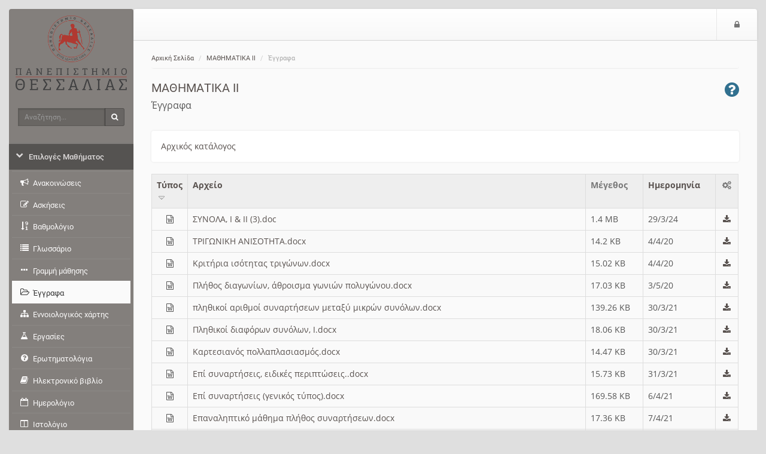

--- FILE ---
content_type: text/html; charset=UTF-8
request_url: https://eclass.uth.gr/modules/document/index.php?course=PRE_U_203&openDir=/&sort=type
body_size: 15810
content:
<!DOCTYPE HTML>
<html lang="el">
<head>

    <meta http-equiv="Content-Type" content="text/html; charset=utf-8">

    <title>eClass Πανεπιστημίου Θεσσαλίας | ΜΑΘΗΜΑΤΙΚΑ ΙΙ  | Έγγραφα</title>

    <meta name="viewport" content="width=device-width, initial-scale=1.0">

    <!-- jQuery -->
    <script type="text/javascript" src="/js/jquery-3.6.0.min.js"></script>

    <!-- Latest compiled and minified JavaScript -->
    <script src="/template/default/js/bootstrap.min.js?v=3.16.3"></script>

     <!-- BootBox -->
    <script src="/js/bootbox/bootbox.min.js?v=3.16.3"></script>

    <!-- SlimScroll -->
    <script src="/js/jquery.slimscroll.min.js"></script>
    <!-- BlockUI -->
    <script src="/js/blockui-master/jquery.blockUI.js"></script>
    <script>
        $(function() {
            $('.blockUI').click(function() {
                $.blockUI({ message: "<h4><span class='fa fa-refresh fa-spin'></span> Παρακαλώ περιμένετε</h4>" });
            });
        });
    </script>
    <script>
    bootbox.setDefaults({
      locale: "el"
    });
    var sidebarConfig = { notesLink: '', messagesLink: '/main/ajax_sidebar.php', courseCode: 'PRE_U_203', courseId: '379', note_fail_messge: '' };
    </script>
    <!-- Our javascript -->
    <script type="text/javascript" src="/template/default/js/main.js?v=3.16.3"></script>

    <!-- Favicon for various devices -->
    <link rel="shortcut icon" href="/template/favicon/favicon.ico" />
    <link rel="apple-touch-icon-precomposed" href="/template/favicon/openeclass_128x128.png" />
    <link rel="icon" type="image/png" href="/template/favicon/openeclass_128x128.png" />

    <!-- Latest compiled and minified CSS -->
    <link rel="stylesheet" href="/template/default/CSS/bootstrap-custom.css?v=3.16.3">

    <!-- Font Awesome - A font of icons -->
    <link href="/template/default/CSS/font-awesome-4.7.0/css/font-awesome.css" rel="stylesheet">

    <!--[if lt IE 9]>
      <script type="text/javascript" src="/template/default/js/html5shiv.min.js"></script>
      <script type="text/javascript" src="/template/default/js/respond.min.js"></script>
    <![endif]-->

    <style>body{background: rgba(223,223,223,1);background-size: 100% 100%;background-attachment: fixed;}.jumbotron.jumbotron-login { background-image: url('/courses/theme_data/24/Untitled-3.jpg'), radial-gradient(closest-corner at 30% 60%, #009BCF, #025694) }.jumbotron.jumbotron-login {background-size: cover, cover; background-position: 0% 0%;}#background-cheat-leftnav, #bgr-cheat-header, #bgr-cheat-footer{background:rgba(114, 109, 105, 0.83);} @media(max-width: 992px){#leftnav{background:rgba(114, 109, 105,1);}}a {color: rgb(89, 82, 79);}a:hover, a:focus {color: rgba(152,57,47,1);}#leftnav .panel a {color: rgb(250, 249, 249);}#leftnav .panel a.list-group-item:hover{background: rgb(145, 40, 36);}#leftnav .panel a.list-group-item:hover{color: rgb(252, 249, 249);}#leftnav .panel a.parent-menu{color: rgba(221,218,218,1);}#leftnav .panel a.parent-menu{background: rgba(0, 0, 0, 0.35);}#leftnav .panel .panel-heading:hover {color: rgb(246, 231, 187);}#leftnav .panel a.parent-menu:not(.collapsed){color: rgb(232, 190, 110);}</style>
    
    <link href='/js/jquery_filetree/jqueryFileTree.css?v=3.16.3' rel='stylesheet' type='text/css'>
<script type='text/javascript' src='/js/jquery_filetree/jqueryFileTree.js?v=3.16.3'></script>
<script type='text/javascript' src='/js/tools.js?v=3.16.3'></script>
<link href='/js/colorbox/colorbox.css?v=3.16.3' rel='stylesheet' type='text/css'>
<script type='text/javascript' src='/js/colorbox/jquery.colorbox.min.js?v=3.16.3'></script>
<script type="text/javascript">
                          $(document).ready(function() {
                              $(".colorboxframe").colorbox({
                                      innerWidth  : 660,
                                      innerHeight : 410,
                                      maxWidth    : "100%",
                                      maxHeight   : "100%",
                                      iframe      : true,
                                      scrolling   : false,
                                      opacity     : 0.8,
                                      rel: "gallery",
                                      current     : "πολυμέσο {current} από {total}",
                                      onComplete  : function() {
                                        $(".cboxIframe").attr({
                                            webkitAllowFullScreen : true,
                                            mozallowfullscreen    : true,
                                            oallowfullscreen      : true,
                                            msallowfullscreen     : true,
                                            allowFullscreen       : true
                                        });
                                      }
                             });
                             $(".colorbox").colorbox({
                                      minWidth    : 300,
                                      minHeight   : 200,
                                      maxWidth    : "100%",
                                      maxHeight   : "100%",
                                      scrolling   : false,
                                      opacity     : 0.8,
                                      photo       : true,
                                      rel: "gallery",
                                      current     : "πολυμέσο {current} από {total}"
                             });
                          });
                          </script><script type='text/javascript' src='/js/screenfull/screenfull.min.js?v=3.16.3'></script>
<script>
    $(function(){

        let checkboxStates = [];

        $(document).ready(function() {

            $('select[name="bulk_action"]').change(function(){
                var selectedOption = $(this).val();
                if(selectedOption === 'move') {
                    $(".panel-move form .form-group:eq(1)").remove();
                    $('.panel-move').removeClass('hide');
                    $('.checkbox_td input[type="checkbox"]').each(function() {
                        if ($(this).attr('isdir') === '1') {
                            $(this).prop('checked', false);
                            $(this).prop('disabled', true);

                            let cbid = $(this).attr('cbid');
                            let filepath = $(this).attr('filepath');
                            checkboxStates[cbid] = this.checked;

                            let selectedCbidValues = $('#selectedcbids').val().split(',');
                            let filepaths = $('#filepaths').val().split(',');

                            let cbidIndex = selectedCbidValues.indexOf(cbid.toString());
                            let filepathIndex = filepaths.indexOf(filepath);

                            if (this.checked && cbidIndex === -1) {
                                selectedCbidValues.push(cbid);
                                filepaths.push(filepath);

                            } else if (!this.checked && cbidIndex !== -1) {
                                selectedCbidValues.splice(cbidIndex, 1);
                                filepaths.splice(filepathIndex, 1);
                            }
                            $('#selectedcbids').val(selectedCbidValues.filter(Boolean).join(','));
                            $('#filepaths').val(filepaths.filter(Boolean).join(','));

                        }
                    });
                } else {
                    $('.panel-move').addClass('hide');
                    $('.checkbox_td input[type="checkbox"]').each(function() {
                        if ($(this).attr('isdir') === '1') {
                            $(this).prop('disabled', false);
                        }
                    });
                }
            });

            $('#source_path').val($('select[name="moveTo"] option:first').val());
            $('select[name="moveTo"]').change(function(){
                $('#source_path').val($(this).val());
            });

            $('.table-default').on('change', 'input[type=checkbox]', function() {
                let cbid = $(this).attr('cbid');
                let filepath = $(this).attr('filepath');
                checkboxStates[cbid] = this.checked;

                let selectedCbidValues = $('#selectedcbids').val().split(',');
                let filepaths = $('#filepaths').val().split(',');

                let cbidIndex = selectedCbidValues.indexOf(cbid.toString());
                let filepathIndex = filepaths.indexOf(filepath);

                if (this.checked && cbidIndex === -1) {
                    selectedCbidValues.push(cbid);
                    filepaths.push(filepath);

                } else if (!this.checked && cbidIndex !== -1) {
                    selectedCbidValues.splice(cbidIndex, 1);
                    filepaths.splice(filepathIndex, 1);
                }
                $('#selectedcbids').val(selectedCbidValues.filter(Boolean).join(','));
                $('#filepaths').val(filepaths.filter(Boolean).join(','));

            });

            $('li.bulk-processing a').on('click', function(event) {
                event.preventDefault();
                $('.bulk-processing-box').toggleClass('hide');
                $('.checkbox_th').toggleClass('hide');
                $('.checkbox_td').toggleClass('hide');
                if ($(this).find('span.fa.fa-check').length) {
                    $(this).find('span.fa.fa-check').remove();
                } else {
                    $(this).append('<span class=\'fa fa-check text-success\' style=\'margin-left: 5px;\'></span>');
                }
            });

        });


        $('.fileModal').click(function (e)
        {
            e.preventDefault();
            var fileURL = $(this).attr('href');
            var downloadURL = $(this).prev('input').val();
            var fileTitle = $(this).attr('title');

            // BUTTONS declare
            var bts = {
                download: {
                    label: '<i class="fa fa-download"></i> Λήψη',
                    className: 'btn-success',
                    callback: function (d) {
                        window.location = downloadURL;
                    }
                },
                print: {
                    label: '<i class="fa fa-print"></i> Εκτύπωση',
                    className: 'btn-primary',
                    callback: function (d) {
                        var iframe = document.getElementById('fileFrame');
                        iframe.contentWindow.print();
                    }
                }
            };
            if (screenfull.enabled) {
                bts.fullscreen = {
                    label: '<i class="fa fa-arrows-alt"></i> Πλήρης οθόνη ',
                    className: 'btn-primary',
                    callback: function() {
                        screenfull.request(document.getElementById('fileFrame'));
                        return false;
                    }
                };
            }
            bts.newtab = {
                label: '<i class="fa fa-plus"></i> Νέο Παράθυρο',
                className: 'btn-primary',
                callback: function() {
                    window.open(fileURL);
                    return false;
                }
            };
            bts.cancel = {
                label: 'Ακύρωση',
                className: 'btn-default'
            };

            bootbox.dialog({
                size: 'large',
                title: fileTitle,
                message: '<div class="row">'+
                            '<div class="col-sm-12">'+
                                '<div class="iframe-container"><iframe id="fileFrame" src="'+fileURL+'"></iframe></div>'+
                            '</div>'+
                        '</div>',
                buttons: bts
            });
        });
    });
    </script>
        <script>
        $(function() {
            $('#help-btn').click(function(e) {
                e.preventDefault();
                $.get($(this).attr("href"), function(data) {
                    bootbox.alert({
                        size: 'large',
                        backdrop: true,
                        message: data,
                        buttons: {
                            ok: {
                                label: 'Κλείσιμο'
                            }
                        }
                    });
                });
            });
        });
        </script>
        

</head>

<body>
        <noscript>
            <div id="noScript" style="background: #fafafa none repeat scroll 0 0; box-shadow: 0 0 5px 1px #000000; color: #333333; font-size: 16px; padding: 12px; text-align: center; opacity: 0.9;">
                The eClass platform requires JavaScript to be viewed properly.<br> Please turn it on and refresh.
                <br>
                <span class="fa fa-exclamation-circle"></span>

            </div>
        </noscript>

        <!-- BEGIN headerBlock -->
        <div class="container header_container">
            <div class="row" id="header_section">
                <!-- BEGIN normalViewOpenDiv -->
                <div id="bgr-cheat-header" class="hidden-xs hidden-sm col-md-2">
<!--                     BEGIN logoBlock
                    <div class="logo">
                        <a href='/'>
                        <img class="img-responsive hidden-xs hidden-sm" src="/template/default/img//courses/theme_data/24/UTH-logo-text-greek.png" alt=''>
                        </a>
                    </div>
                     END logoBlock -->
                </div>
                <div class="col-xs-12 col-sm-12 col-md-10 nav-container">
                <!-- END normalViewOpenDiv -->

                    <nav id="header" class="navbar navbar-default" role="navigation">
                        <!-- BEGIN normalViewOpenDiv -->
                        <button class="navbar-toggle pull-left">
                            <span class="fa fa-bars" style='color: #777;'></span>
                            <span class="sr-only">$langMenu</span>
                        </button>
                        <!-- END normalViewOpenDiv -->
                        <!-- BEGIN logoBlock -->
                        <a href='/' class="navbar-brand small-logo">
                            <img class="img-responsive hidden-md hidden-lg" src="/courses/theme_data/24/UTH-logo-greek.png" style="height: 36px;margin-top:8px;" alt='Μετάβαση στην αρχική σελίδα'>
                            </a>
                        <!-- END logoBlock -->
                        <ul class="nav navbar-nav navbar-right">

                            <!-- BEGIN LoggedOutBlock -->
                            
                            <!-- BEGIN LoginIconBlock -->
                            <li><a href="https://eclass.uth.gr/main/login_form.php?next=%2Fmodules%2Fdocument%2Findex.php%3Fcourse%3DPRE_U_203%26openDir%3D%2F%26sort%3Dtype"><span class="fa fa-lock"></span><span class="sr-only">Είσοδος</span></a></li>
                            <!-- END LoginIconBlock -->
                            <!-- END LoggedOutBlock -->
                        </ul>
                    </nav>
                </div>
            </div>
        </div>
        <!-- END headerBlock -->

        <!-- LeftNav & Main Content Section -->

        <div class="container body_container">
        <div class="row" id="Frame">
            <!-- BEGIN normalViewOpenDiv -->
            <div id="background-cheat-leftnav" class="hidden-xs hidden-sm col-md-2 pull-left"></div>
            <div id="background-cheat" class="col-xs-12 col-sm-12 col-md-10 pull-right"></div>
            <div id="main-content" class="col-xs-12 col-sm-12 col-md-10 col-md-push-2">
            <!-- END normalViewOpenDiv -->


                <div class="row row-main">
                    <div class="col-md-12 add-gutter">
                        <!-- BEGIN breadCrumbs -->
                        <div class="row" >
                            <nav role="navigation" class="col-xs-12">
                                <ol class="breadcrumb">


                                    <li><a href='/'>Αρχική Σελίδα</a></li>
                                    <li><a href='/courses/PRE_U_203/'>ΜΑΘΗΜΑΤΙΚΑ ΙΙ </a></li>
                                    <li>Έγγραφα</li>
                                </ol>
                            </nav>
                        </div>
                        <!-- END breadCrumbs -->

                        <!-- BEGIN titleRowBlock -->
                        <div class="row title-row margin-top-thin">

                            <div class="col-xs-9">

                                <!-- BEGIN pageTitleBlock -->

                                <h1 class='page-title'><a href='https://eclass.uth.gr/courses/PRE_U_203/'>ΜΑΘΗΜΑΤΙΚΑ ΙΙ </a> <small></small></h1>


                                <!-- END pageTitleBlock -->


                                <!-- BEGIN toolTitleBlock -->
                                <div class='row'>
                                    <div class='col-md-12'>
                                        <h2 class='page-subtitle'>
                                            Έγγραφα
                                            
                                            
                                        </h2>
                                    </div>
                                </div>
                                <!-- END toolTitleBlock -->

                            </div>


                            <div class='col-xs-3'>
                                
        <a id='help-btn' href="/modules/help/help.php?language=el&amp;topic=documents&amp;subtopic=">
            <span class='pull-right text-info fa fa-question-circle fa-2x' data-toggle='tooltip' data-placement='top' title='Βοήθεια'>
            </span>
        </a>

                            </div>
                        </div>
                        <!-- END titleRowBlock -->

                        <!-- BEGIN TOOL CONTENT -->
                        
                        
    <div class='row'>
        <div class='col-md-12'>
            <div class='panel'>
                <div class='panel-body'><div><a href='/modules/document/index.php?course=PRE_U_203&amp;openDir=/'>Αρχικός κατάλογος</a>&nbsp;&nbsp;</div></div>
            </div>
        </div>
    </div><div class='row'>
        <div class='col-md-12'>
                <div class='table-responsive qq'>
                <table class='table-default'>
                    <tr class='list-header'><th class='checkbox_th hide'></th><th class='text-left' width='60'><a href="/modules/document/index.php?course=PRE_U_203&amp;openDir=/&amp;sort=type&amp;rev=1">Τύπος <img src='/template/default/img/arrow_down.png' alt='Κάτω'></a></th><th class='text-left'><a href="/modules/document/index.php?course=PRE_U_203&amp;openDir=/&amp;sort=name">Aρχείο</a></th><th class='text-left'>Μέγεθος</th><th class='text-left'><a href="/modules/document/index.php?course=PRE_U_203&amp;openDir=/&amp;sort=date">Ημερομηνία</a></th><th class='text-center'><span class='fa fa-gears' title='Ενέργειες' data-toggle='tooltip'></span></th></tr><tr  class="visible"><td class='text-center checkbox_td hide'><input type='checkbox' isDir='' filepath='/660697d3QFS9.doc' cbid='236786' value='236786'></td><td class='text-center'><span class='fa fa-file-word-o' ></span></td>
                              <td><input type='hidden' value='/modules/document/index.php?course=PRE_U_203&amp;download=/660697d3QFS9.doc'><a href='https://eclass.uth.gr/modules/document/file.php/PRE_U_203/%CE%A3%CE%A5%CE%9D%CE%9F%CE%9B%CE%91%2C%20%CE%99%20%26%20II%20%283%29.doc' class='fileURL' target='_blank' title='ΣΥΝΟΛΑ, Ι &amp;amp; II (3).doc'>ΣΥΝΟΛΑ, Ι &amp; II (3).doc</a> </td><td>1.4 MB</td><td title='29/3/24, 12:28 μ.μ.'>29/3/24</td><td class='text-center'><a href='/modules/document/index.php?course=PRE_U_203&amp;download=/660697d3QFS9.doc'><span class='fa fa-download' title='Αποθήκευση' data-toggle='tooltip'></span></a></td></tr><tr  class="visible"><td class='text-center checkbox_td hide'><input type='checkbox' isDir='' filepath='/5e886b6an8HP.docx' cbid='45400' value='45400'></td><td class='text-center'><span class='fa fa-file-word-o' ></span></td>
                              <td><input type='hidden' value='/modules/document/index.php?course=PRE_U_203&amp;download=/5e886b6an8HP.docx'><a href='https://eclass.uth.gr/modules/document/file.php/PRE_U_203/%CE%A4%CE%A1%CE%99%CE%93%CE%A9%CE%9D%CE%99%CE%9A%CE%97%20%CE%91%CE%9D%CE%99%CE%A3%CE%9F%CE%A4%CE%97%CE%A4%CE%91.docx' class='fileURL' target='_blank' title='ΤΡΙΓΩΝΙΚΗ ΑΝΙΣΟΤΗΤΑ.docx'>ΤΡΙΓΩΝΙΚΗ ΑΝΙΣΟΤΗΤΑ.docx</a> </td><td>14.2 KB</td><td title='4/4/20, 2:11 μ.μ.'>4/4/20</td><td class='text-center'><a href='/modules/document/index.php?course=PRE_U_203&amp;download=/5e886b6an8HP.docx'><span class='fa fa-download' title='Αποθήκευση' data-toggle='tooltip'></span></a></td></tr><tr  class="visible"><td class='text-center checkbox_td hide'><input type='checkbox' isDir='' filepath='/5e886b76RM8O.docx' cbid='45401' value='45401'></td><td class='text-center'><span class='fa fa-file-word-o' ></span></td>
                              <td><input type='hidden' value='/modules/document/index.php?course=PRE_U_203&amp;download=/5e886b76RM8O.docx'><a href='https://eclass.uth.gr/modules/document/file.php/PRE_U_203/%CE%9A%CF%81%CE%B9%CF%84%CE%AE%CF%81%CE%B9%CE%B1%20%CE%B9%CF%83%CF%8C%CF%84%CE%B7%CF%84%CE%B1%CF%82%20%CF%84%CF%81%CE%B9%CE%B3%CF%8E%CE%BD%CF%89%CE%BD.docx' class='fileURL' target='_blank' title='Κριτήρια ισότητας τριγώνων.docx'>Κριτήρια ισότητας τριγώνων.docx</a> </td><td>15.02 KB</td><td title='4/4/20, 2:11 μ.μ.'>4/4/20</td><td class='text-center'><a href='/modules/document/index.php?course=PRE_U_203&amp;download=/5e886b76RM8O.docx'><span class='fa fa-download' title='Αποθήκευση' data-toggle='tooltip'></span></a></td></tr><tr  class="visible"><td class='text-center checkbox_td hide'><input type='checkbox' isDir='' filepath='/5eaea780IbOD.docx' cbid='51007' value='51007'></td><td class='text-center'><span class='fa fa-file-word-o' ></span></td>
                              <td><input type='hidden' value='/modules/document/index.php?course=PRE_U_203&amp;download=/5eaea780IbOD.docx'><a href='https://eclass.uth.gr/modules/document/file.php/PRE_U_203/%CE%A0%CE%BB%CE%AE%CE%B8%CE%BF%CF%82%20%CE%B4%CE%B9%CE%B1%CE%B3%CF%89%CE%BD%CE%AF%CF%89%CE%BD%2C%20%CE%AC%CE%B8%CF%81%CE%BF%CE%B9%CF%83%CE%BC%CE%B1%20%CE%B3%CF%89%CE%BD%CE%B9%CF%8E%CE%BD%20%CF%80%CE%BF%CE%BB%CF%85%CE%B3%CF%8E%CE%BD%CE%BF%CF%85.docx' class='fileURL' target='_blank' title='Πλήθος διαγωνίων, άθροισμα γωνιών πολυγώνου.docx'>Πλήθος διαγωνίων, άθροισμα γωνιών πολυγώνου.docx</a> </td><td>17.03 KB</td><td title='3/5/20, 2:14 μ.μ.'>3/5/20</td><td class='text-center'><a href='/modules/document/index.php?course=PRE_U_203&amp;download=/5eaea780IbOD.docx'><span class='fa fa-download' title='Αποθήκευση' data-toggle='tooltip'></span></a></td></tr><tr  class="visible"><td class='text-center checkbox_td hide'><input type='checkbox' isDir='' filepath='/606380a0hdf0.docx' cbid='104633' value='104633'></td><td class='text-center'><span class='fa fa-file-word-o' ></span></td>
                              <td><input type='hidden' value='/modules/document/index.php?course=PRE_U_203&amp;download=/606380a0hdf0.docx'><a href='https://eclass.uth.gr/modules/document/file.php/PRE_U_203/%CF%80%CE%BB%CE%B7%CE%B8%CE%B9%CE%BA%CE%BF%CE%AF%20%CE%B1%CF%81%CE%B9%CE%B8%CE%BC%CE%BF%CE%AF%20%CF%83%CF%85%CE%BD%CE%B1%CF%81%CF%84%CE%AE%CF%83%CE%B5%CF%89%CE%BD%20%CE%BC%CE%B5%CF%84%CE%B1%CE%BE%CF%8D%20%CE%BC%CE%B9%CE%BA%CF%81%CF%8E%CE%BD%20%CF%83%CF%85%CE%BD%CF%8C%CE%BB%CF%89%CE%BD.docx' class='fileURL' target='_blank' title='πληθικοί αριθμοί συναρτήσεων μεταξύ μικρών συνόλων.docx'>πληθικοί αριθμοί συναρτήσεων μεταξύ μικρών συνόλων.docx</a> </td><td>139.26 KB</td><td title='30/3/21, 10:48 μ.μ.'>30/3/21</td><td class='text-center'><a href='/modules/document/index.php?course=PRE_U_203&amp;download=/606380a0hdf0.docx'><span class='fa fa-download' title='Αποθήκευση' data-toggle='tooltip'></span></a></td></tr><tr  class="visible"><td class='text-center checkbox_td hide'><input type='checkbox' isDir='' filepath='/606380c8vSVi.docx' cbid='104634' value='104634'></td><td class='text-center'><span class='fa fa-file-word-o' ></span></td>
                              <td><input type='hidden' value='/modules/document/index.php?course=PRE_U_203&amp;download=/606380c8vSVi.docx'><a href='https://eclass.uth.gr/modules/document/file.php/PRE_U_203/%CE%A0%CE%BB%CE%B7%CE%B8%CE%B9%CE%BA%CE%BF%CE%AF%20%CE%B4%CE%B9%CE%B1%CF%86%CF%8C%CF%81%CF%89%CE%BD%20%CF%83%CF%85%CE%BD%CF%8C%CE%BB%CF%89%CE%BD%2C%20I.docx' class='fileURL' target='_blank' title='Πληθικοί διαφόρων συνόλων, I.docx'>Πληθικοί διαφόρων συνόλων, I.docx</a> </td><td>18.06 KB</td><td title='30/3/21, 10:49 μ.μ.'>30/3/21</td><td class='text-center'><a href='/modules/document/index.php?course=PRE_U_203&amp;download=/606380c8vSVi.docx'><span class='fa fa-download' title='Αποθήκευση' data-toggle='tooltip'></span></a></td></tr><tr  class="visible"><td class='text-center checkbox_td hide'><input type='checkbox' isDir='' filepath='/606380d1OipE.docx' cbid='104635' value='104635'></td><td class='text-center'><span class='fa fa-file-word-o' ></span></td>
                              <td><input type='hidden' value='/modules/document/index.php?course=PRE_U_203&amp;download=/606380d1OipE.docx'><a href='https://eclass.uth.gr/modules/document/file.php/PRE_U_203/%CE%9A%CE%B1%CF%81%CF%84%CE%B5%CF%83%CE%B9%CE%B1%CE%BD%CF%8C%CF%82%20%CF%80%CE%BF%CE%BB%CE%BB%CE%B1%CF%80%CE%BB%CE%B1%CF%83%CE%B9%CE%B1%CF%83%CE%BC%CF%8C%CF%82.docx' class='fileURL' target='_blank' title='Καρτεσιανός πολλαπλασιασμός.docx'>Καρτεσιανός πολλαπλασιασμός.docx</a> </td><td>14.47 KB</td><td title='30/3/21, 10:49 μ.μ.'>30/3/21</td><td class='text-center'><a href='/modules/document/index.php?course=PRE_U_203&amp;download=/606380d1OipE.docx'><span class='fa fa-download' title='Αποθήκευση' data-toggle='tooltip'></span></a></td></tr><tr  class="visible"><td class='text-center checkbox_td hide'><input type='checkbox' isDir='' filepath='/60643efab940.docx' cbid='104771' value='104771'></td><td class='text-center'><span class='fa fa-file-word-o' ></span></td>
                              <td><input type='hidden' value='/modules/document/index.php?course=PRE_U_203&amp;download=/60643efab940.docx'><a href='https://eclass.uth.gr/modules/document/file.php/PRE_U_203/%CE%95%CF%80%CE%AF%20%CF%83%CF%85%CE%BD%CE%B1%CF%81%CF%84%CE%AE%CF%83%CE%B5%CE%B9%CF%82%2C%20%CE%B5%CE%B9%CE%B4%CE%B9%CE%BA%CE%AD%CF%82%20%CF%80%CE%B5%CF%81%CE%B9%CF%80%CF%84%CF%8E%CF%83%CE%B5%CE%B9%CF%82..docx' class='fileURL' target='_blank' title='Επί συναρτήσεις, ειδικές περιπτώσεις..docx'>Επί συναρτήσεις, ειδικές περιπτώσεις..docx</a> </td><td>15.73 KB</td><td title='31/3/21, 12:20 μ.μ.'>31/3/21</td><td class='text-center'><a href='/modules/document/index.php?course=PRE_U_203&amp;download=/60643efab940.docx'><span class='fa fa-download' title='Αποθήκευση' data-toggle='tooltip'></span></a></td></tr><tr  class="visible"><td class='text-center checkbox_td hide'><input type='checkbox' isDir='' filepath='/606c1f94u7fj.docx' cbid='106198' value='106198'></td><td class='text-center'><span class='fa fa-file-word-o' ></span></td>
                              <td><input type='hidden' value='/modules/document/index.php?course=PRE_U_203&amp;download=/606c1f94u7fj.docx'><a href='https://eclass.uth.gr/modules/document/file.php/PRE_U_203/%CE%95%CF%80%CE%AF%20%CF%83%CF%85%CE%BD%CE%B1%CF%81%CF%84%CE%AE%CF%83%CE%B5%CE%B9%CF%82%20%28%CE%B3%CE%B5%CE%BD%CE%B9%CE%BA%CF%8C%CF%82%20%CF%84%CF%8D%CF%80%CE%BF%CF%82%29.docx' class='fileURL' target='_blank' title='Επί συναρτήσεις (γενικός τύπος).docx'>Επί συναρτήσεις (γενικός τύπος).docx</a> </td><td>169.58 KB</td><td title='6/4/21, 11:45 π.μ.'>6/4/21</td><td class='text-center'><a href='/modules/document/index.php?course=PRE_U_203&amp;download=/606c1f94u7fj.docx'><span class='fa fa-download' title='Αποθήκευση' data-toggle='tooltip'></span></a></td></tr><tr  class="visible"><td class='text-center checkbox_td hide'><input type='checkbox' isDir='' filepath='/606d9151pBqD.docx' cbid='106523' value='106523'></td><td class='text-center'><span class='fa fa-file-word-o' ></span></td>
                              <td><input type='hidden' value='/modules/document/index.php?course=PRE_U_203&amp;download=/606d9151pBqD.docx'><a href='https://eclass.uth.gr/modules/document/file.php/PRE_U_203/%CE%95%CF%80%CE%B1%CE%BD%CE%B1%CE%BB%CE%B7%CF%80%CF%84%CE%B9%CE%BA%CF%8C%20%CE%BC%CE%AC%CE%B8%CE%B7%CE%BC%CE%B1%20%CF%80%CE%BB%CE%AE%CE%B8%CE%BF%CF%82%20%CF%83%CF%85%CE%BD%CE%B1%CF%81%CF%84%CE%AE%CF%83%CE%B5%CF%89%CE%BD.docx' class='fileURL' target='_blank' title='Επαναληπτικό μάθημα πλήθος συναρτήσεων.docx'>Επαναληπτικό μάθημα πλήθος συναρτήσεων.docx</a> </td><td>17.36 KB</td><td title='7/4/21, 2:02 μ.μ.'>7/4/21</td><td class='text-center'><a href='/modules/document/index.php?course=PRE_U_203&amp;download=/606d9151pBqD.docx'><span class='fa fa-download' title='Αποθήκευση' data-toggle='tooltip'></span></a></td></tr><tr  class="visible"><td class='text-center checkbox_td hide'><input type='checkbox' isDir='' filepath='/609b9164LBPS.docx' cbid='111717' value='111717'></td><td class='text-center'><span class='fa fa-file-word-o' ></span></td>
                              <td><input type='hidden' value='/modules/document/index.php?course=PRE_U_203&amp;download=/609b9164LBPS.docx'><a href='https://eclass.uth.gr/modules/document/file.php/PRE_U_203/%CF%84%CF%8D%CF%80%CE%BF%CE%B9%20%CF%80%CE%BB%CE%AE%CE%B8%CE%BF%CF%85%CF%82%20%CE%B4%CE%B9%CE%B1%CE%B3%CF%89%CE%BD%CE%AF%CF%89%CE%BD%20%CE%BA%CE%B1%CE%B9%20%CE%B1%CE%B8%CF%81%CE%BF%CE%AF%CF%83%CE%BC%CE%B1%CF%84%CE%BF%CF%82%20%CE%B3%CF%89%CE%BD%CE%B9%CF%8E%CE%BD%20%CE%BD%CE%B3%CF%8E%CE%BD%CE%BF%CF%85.docx' class='fileURL' target='_blank' title='τύποι πλήθους διαγωνίων και αθροίσματος γωνιών νγώνου.docx'>τύποι πλήθους διαγωνίων και αθροίσματος γωνιών νγώνου.docx</a> </td><td>14.19 KB</td><td title='12/5/21, 11:27 π.μ.'>12/5/21</td><td class='text-center'><a href='/modules/document/index.php?course=PRE_U_203&amp;download=/609b9164LBPS.docx'><span class='fa fa-download' title='Αποθήκευση' data-toggle='tooltip'></span></a></td></tr><tr  class="visible"><td class='text-center checkbox_td hide'><input type='checkbox' isDir='' filepath='/611b6d5e5Bcp.docx' cbid='120044' value='120044'></td><td class='text-center'><span class='fa fa-file-word-o' ></span></td>
                              <td><input type='hidden' value='/modules/document/index.php?course=PRE_U_203&amp;download=/611b6d5e5Bcp.docx'><a href='https://eclass.uth.gr/modules/document/file.php/PRE_U_203/%CE%A5%CE%9B%CE%97%20%26%20%CE%9F%CE%94%CE%97%CE%93%CE%99%CE%95%CE%A3%20%CE%B3%CE%B9%CE%B1%20%CF%84%CE%B7%CE%BD%20%CE%B5%CE%BE%CE%AD%CF%84%CE%B1%CF%83%CE%B7%20%CF%83%CF%84%CE%B1%20%CE%9C%CE%99%CE%99%2C%2025821.docx' class='fileURL' target='_blank' title='ΥΛΗ &amp;amp; ΟΔΗΓΙΕΣ για την εξέταση στα ΜΙΙ, 25821.docx'>ΥΛΗ &amp; ΟΔΗΓΙΕΣ για την εξέταση στα ΜΙΙ, 25821.docx</a> </td><td>14.5 KB</td><td title='17/8/21, 11:03 π.μ.'>17/8/21</td><td class='text-center'><a href='/modules/document/index.php?course=PRE_U_203&amp;download=/611b6d5e5Bcp.docx'><span class='fa fa-download' title='Αποθήκευση' data-toggle='tooltip'></span></a></td></tr><tr  class="visible"><td class='text-center checkbox_td hide'><input type='checkbox' isDir='' filepath='/62723a94Kf2K.docx' cbid='160461' value='160461'></td><td class='text-center'><span class='fa fa-file-word-o' ></span></td>
                              <td><input type='hidden' value='/modules/document/index.php?course=PRE_U_203&amp;download=/62723a94Kf2K.docx'><a href='https://eclass.uth.gr/modules/document/file.php/PRE_U_203/%CF%84%CF%8D%CF%80%CE%BF%CE%B9%20%CE%B5%CE%BC%CE%B2%CE%B1%CE%B4%CF%8E%CE%BD.docx' class='fileURL' target='_blank' title='τύποι εμβαδών.docx'>τύποι εμβαδών.docx</a> </td><td>12.61 KB</td><td title='4/5/22, 11:34 π.μ.'>4/5/22</td><td class='text-center'><a href='/modules/document/index.php?course=PRE_U_203&amp;download=/62723a94Kf2K.docx'><span class='fa fa-download' title='Αποθήκευση' data-toggle='tooltip'></span></a></td></tr><tr  class="visible"><td class='text-center checkbox_td hide'><input type='checkbox' isDir='' filepath='/652fbf63SdZ6.docx' cbid='213174' value='213174'></td><td class='text-center'><span class='fa fa-file-word-o' ></span></td>
                              <td><input type='hidden' value='/modules/document/index.php?course=PRE_U_203&amp;download=/652fbf63SdZ6.docx'><a href='https://eclass.uth.gr/modules/document/file.php/PRE_U_203/%CE%A3%CE%A5%CE%9D%CE%9F%CE%9B%CE%91%2C%20%CE%99%20%26%20II.docx' class='fileURL' target='_blank' title='ΣΥΝΟΛΑ, Ι &amp;amp; II.docx'>ΣΥΝΟΛΑ, Ι &amp; II.docx</a> </td><td>164.02 KB</td><td title='18/10/23, 2:20 μ.μ.'>18/10/23</td><td class='text-center'><a href='/modules/document/index.php?course=PRE_U_203&amp;download=/652fbf63SdZ6.docx'><span class='fa fa-download' title='Αποθήκευση' data-toggle='tooltip'></span></a></td></tr><tr  class="visible"><td class='text-center checkbox_td hide'><input type='checkbox' isDir='' filepath='/654bb5ed37hO.docx' cbid='217344' value='217344'></td><td class='text-center'><span class='fa fa-file-word-o' ></span></td>
                              <td><input type='hidden' value='/modules/document/index.php?course=PRE_U_203&amp;download=/654bb5ed37hO.docx'><a href='https://eclass.uth.gr/modules/document/file.php/PRE_U_203/%CE%94%CE%B9%CE%B1%CF%84%CE%AC%CE%BE%CE%B5%CE%B9%CF%82%20%CE%BA%CE%B1%CE%B9%20%CE%A3%CF%85%CE%BD%CE%B4%CF%85%CE%B1%CF%83%CE%BC%CE%BF%CE%AF%20%282%29.docx' class='fileURL' target='_blank' title='Διατάξεις και Συνδυασμοί (2).docx'>Διατάξεις και Συνδυασμοί (2).docx</a> </td><td>66.33 KB</td><td title='8/11/23, 6:23 μ.μ.'>8/11/23</td><td class='text-center'><a href='/modules/document/index.php?course=PRE_U_203&amp;download=/654bb5ed37hO.docx'><span class='fa fa-download' title='Αποθήκευση' data-toggle='tooltip'></span></a></td></tr><tr  class="visible"><td class='text-center checkbox_td hide'><input type='checkbox' isDir='' filepath='/65afacf4E4Vn.docx' cbid='229585' value='229585'></td><td class='text-center'><span class='fa fa-file-word-o' ></span></td>
                              <td><input type='hidden' value='/modules/document/index.php?course=PRE_U_203&amp;download=/65afacf4E4Vn.docx'><a href='https://eclass.uth.gr/modules/document/file.php/PRE_U_203/%CE%97%20%CF%8D%CE%BB%CE%B7%20%CF%83%CF%84%CE%B1%20%CE%9C%CE%91%CE%98%CE%97%CE%9C%CE%91%CE%A4%CE%99%CE%9A%CE%91%20%CE%99%CE%99%20%CE%93%CE%99%CE%91%20%CE%A6%CE%9F%CE%99%CE%A4%CE%97%CE%A4%40%20%CE%A0%CE%9F%CE%A5%20%CE%95%CE%A7%CE%9F%CE%A5%CE%9D%20%CE%93%CE%A1%CE%91%CE%A8%CE%95%CE%99%20%CE%A0%CE%A1%CE%9F%CE%9F%CE%94%CE%9F.docx' class='fileURL' target='_blank' title='Η ύλη στα ΜΑΘΗΜΑΤΙΚΑ ΙΙ ΓΙΑ ΦΟΙΤΗΤ@ ΠΟΥ ΕΧΟΥΝ ΓΡΑΨΕΙ ΠΡΟΟΔΟ.docx'>Η ύλη στα ΜΑΘΗΜΑΤΙΚΑ ΙΙ ΓΙΑ ΦΟΙΤΗΤ@ ΠΟΥ ΕΧΟΥΝ ΓΡΑΨΕΙ ΠΡΟΟΔΟ.docx</a> </td><td>14.13 KB</td><td title='23/1/24, 2:11 μ.μ.'>23/1/24</td><td class='text-center'><a href='/modules/document/index.php?course=PRE_U_203&amp;download=/65afacf4E4Vn.docx'><span class='fa fa-download' title='Αποθήκευση' data-toggle='tooltip'></span></a></td></tr><tr  class="visible"><td class='text-center checkbox_td hide'><input type='checkbox' isDir='' filepath='/65afad64f5sV.docx' cbid='229586' value='229586'></td><td class='text-center'><span class='fa fa-file-word-o' ></span></td>
                              <td><input type='hidden' value='/modules/document/index.php?course=PRE_U_203&amp;download=/65afad64f5sV.docx'><a href='https://eclass.uth.gr/modules/document/file.php/PRE_U_203/%CE%A5%CE%9B%CE%97%20%CE%95%CE%9E%CE%95%CE%A4%CE%91%CE%A3%CE%97%CE%A3%20%CE%9C%CE%99%CE%99%20%CE%93%CE%99%CE%91%20%CE%A6%CE%9F%CE%99%CE%A4%CE%97%CE%A4%40%20%CF%80%CE%BF%CF%85%20%CE%94%CE%95%CE%9D%20%CE%95%CE%A7%CE%9F%CE%A5%CE%9D%20%CE%93%CE%A1%CE%91%CE%A8%CE%95%CE%99%20%CE%A0%CE%A1%CE%9F%CE%9F%CE%94%CE%9F.docx' class='fileURL' target='_blank' title='ΥΛΗ ΕΞΕΤΑΣΗΣ ΜΙΙ ΓΙΑ ΦΟΙΤΗΤ@ που ΔΕΝ ΕΧΟΥΝ ΓΡΑΨΕΙ ΠΡΟΟΔΟ.docx'>ΥΛΗ ΕΞΕΤΑΣΗΣ ΜΙΙ ΓΙΑ ΦΟΙΤΗΤ@ που ΔΕΝ ΕΧΟΥΝ ΓΡΑΨΕΙ ΠΡΟΟΔΟ.docx</a> </td><td>16.19 KB</td><td title='23/1/24, 2:13 μ.μ.'>23/1/24</td><td class='text-center'><a href='/modules/document/index.php?course=PRE_U_203&amp;download=/65afad64f5sV.docx'><span class='fa fa-download' title='Αποθήκευση' data-toggle='tooltip'></span></a></td></tr><tr  class="visible"><td class='text-center checkbox_td hide'><input type='checkbox' isDir='' filepath='/65fab847ke5b.docx' cbid='235323' value='235323'></td><td class='text-center'><span class='fa fa-file-word-o' ></span></td>
                              <td><input type='hidden' value='/modules/document/index.php?course=PRE_U_203&amp;download=/65fab847ke5b.docx'><a href='https://eclass.uth.gr/modules/document/file.php/PRE_U_203/%CE%A3%CE%A5%CE%9D%CE%9F%CE%9B%CE%91%2C%20%CE%99%CE%99%CE%99%202023-4.docx' class='fileURL' target='_blank' title='ΣΥΝΟΛΑ, ΙΙΙ 2023-4.docx'>ΣΥΝΟΛΑ, ΙΙΙ 2023-4.docx</a> </td><td>76.22 KB</td><td title='20/3/24, 12:19 μ.μ.'>20/3/24</td><td class='text-center'><a href='/modules/document/index.php?course=PRE_U_203&amp;download=/65fab847ke5b.docx'><span class='fa fa-download' title='Αποθήκευση' data-toggle='tooltip'></span></a></td></tr><tr  class="visible"><td class='text-center checkbox_td hide'><input type='checkbox' isDir='' filepath='/5ebc1129LNhE.pdf' cbid='54070' value='54070'></td><td class='text-center'><span class='fa fa-file-pdf-o' ></span></td>
                              <td><input type='hidden' value='/modules/document/index.php?course=PRE_U_203&amp;download=/5ebc1129LNhE.pdf'><a href='https://eclass.uth.gr/modules/document/file.php/PRE_U_203/%CE%A0%CE%B1%CF%81%CE%AC%CE%BB%CE%BB%CE%B7%CE%BB%CE%BF%CF%82%20%CF%80%CF%81%CE%BF%CF%82%20%CE%BC%CE%AF%CE%B1%20%CF%80%CE%BB%CE%B5%CF%85%CF%81%CE%AC%20%CF%84%CF%81%CE%B9%CE%B3%CF%8E%CE%BD%CE%BF%CF%85%20%CE%BA%CE%B1%CE%B9%20%CE%BF%CE%BC%CE%BF%CE%B9%CF%8C%CF%84%CE%B7%CF%84%CE%B1.pdf' class='fileURL fileModal' target='_blank' title='Παράλληλος προς μία πλευρά τριγώνου και ομοιότητα.pdf'>Παράλληλος προς μία πλευρά τριγώνου και ομοιότητα.pdf</a> </td><td>434.1 KB</td><td title='13/5/20, 6:24 μ.μ.'>13/5/20</td><td class='text-center'><a href='/modules/document/index.php?course=PRE_U_203&amp;download=/5ebc1129LNhE.pdf'><span class='fa fa-download' title='Αποθήκευση' data-toggle='tooltip'></span></a></td></tr><tr  class="visible"><td class='text-center checkbox_td hide'><input type='checkbox' isDir='' filepath='/60bb987851h3.pdf' cbid='116633' value='116633'></td><td class='text-center'><span class='fa fa-file-pdf-o' ></span></td>
                              <td><input type='hidden' value='/modules/document/index.php?course=PRE_U_203&amp;download=/60bb987851h3.pdf'><a href='https://eclass.uth.gr/modules/document/file.php/PRE_U_203/%CE%A3%CE%94%CE%A1%CE%9F%CE%9B%CE%99%CE%91%CE%A3%2019%20%CE%9C%CE%95%CE%A4%CE%A1%CE%97%CE%A3%CE%95%CE%99%CE%A3%20%CE%91.pdf' class='fileURL fileModal' target='_blank' title='ΣΔΡΟΛΙΑΣ ΜΕΤΡΗΣΕΙΣ Α ΤΑΞΗ'>ΣΔΡΟΛΙΑΣ ΜΕΤΡΗΣΕΙΣ Α ΤΑΞΗ</a> </td><td>1.6 MB</td><td title='5/6/21, 6:30 μ.μ.'>5/6/21</td><td class='text-center'><a href='/modules/document/index.php?course=PRE_U_203&amp;download=/60bb987851h3.pdf'><span class='fa fa-download' title='Αποθήκευση' data-toggle='tooltip'></span></a></td></tr><tr  class="visible"><td class='text-center checkbox_td hide'><input type='checkbox' isDir='' filepath='/60bb98c2j8P9.pdf' cbid='116634' value='116634'></td><td class='text-center'><span class='fa fa-file-pdf-o' ></span></td>
                              <td><input type='hidden' value='/modules/document/index.php?course=PRE_U_203&amp;download=/60bb98c2j8P9.pdf'><a href='https://eclass.uth.gr/modules/document/file.php/PRE_U_203/%CE%A3%CE%94%CE%A1%CE%9F%CE%9B%CE%99%CE%91%CE%A3%2020%20%CE%9C%CE%95%CE%A4%CE%A1%CE%97%CE%A3%CE%95%CE%99%CE%A3%20%CE%92.pdf' class='fileURL fileModal' target='_blank' title='ΣΔΡΟΛΙΑΣ ΜΕΤΡΗΣΕΙΣ Β ΤΑΞΗ'>ΣΔΡΟΛΙΑΣ ΜΕΤΡΗΣΕΙΣ Β ΤΑΞΗ</a> </td><td>4.91 MB</td><td title='5/6/21, 6:31 μ.μ.'>5/6/21</td><td class='text-center'><a href='/modules/document/index.php?course=PRE_U_203&amp;download=/60bb98c2j8P9.pdf'><span class='fa fa-download' title='Αποθήκευση' data-toggle='tooltip'></span></a></td></tr><tr  class="visible"><td class='text-center checkbox_td hide'><input type='checkbox' isDir='' filepath='/60bb98ecHSqb.pdf' cbid='116635' value='116635'></td><td class='text-center'><span class='fa fa-file-pdf-o' ></span></td>
                              <td><input type='hidden' value='/modules/document/index.php?course=PRE_U_203&amp;download=/60bb98ecHSqb.pdf'><a href='https://eclass.uth.gr/modules/document/file.php/PRE_U_203/%CE%A3%CE%94%CE%A1%CE%9F%CE%9B%CE%99%CE%91%CE%A3%2021%20%CE%9C%CE%95%CE%A4%CE%A1%CE%97%CE%A3%CE%95%CE%99%CE%A3%20%CE%93.pdf' class='fileURL fileModal' target='_blank' title='ΣΔΡΟΛΙΑΣ ΜΕΤΡΗΣΕΙΣ Γ ΤΑΞΗ'>ΣΔΡΟΛΙΑΣ ΜΕΤΡΗΣΕΙΣ Γ ΤΑΞΗ</a> </td><td>1.81 MB</td><td title='5/6/21, 6:31 μ.μ.'>5/6/21</td><td class='text-center'><a href='/modules/document/index.php?course=PRE_U_203&amp;download=/60bb98ecHSqb.pdf'><span class='fa fa-download' title='Αποθήκευση' data-toggle='tooltip'></span></a></td></tr><tr  class="visible"><td class='text-center checkbox_td hide'><input type='checkbox' isDir='' filepath='/60bb991e91Na.pdf' cbid='116636' value='116636'></td><td class='text-center'><span class='fa fa-file-pdf-o' ></span></td>
                              <td><input type='hidden' value='/modules/document/index.php?course=PRE_U_203&amp;download=/60bb991e91Na.pdf'><a href='https://eclass.uth.gr/modules/document/file.php/PRE_U_203/%CE%A3%CE%94%CE%A1%CE%9F%CE%9B%CE%99%CE%91%CE%A3%2022%20%CE%9C%CE%95%CE%A4%CE%A1%CE%97%CE%A3%CE%95%CE%99%CE%A3%20%CE%94.pdf' class='fileURL fileModal' target='_blank' title='ΣΔΡΟΛΙΑΣ ΜΕΤΡΗΣΕΙΣ Δ ΤΑΞΗ'>ΣΔΡΟΛΙΑΣ ΜΕΤΡΗΣΕΙΣ Δ ΤΑΞΗ</a> </td><td>2.74 MB</td><td title='5/6/21, 6:32 μ.μ.'>5/6/21</td><td class='text-center'><a href='/modules/document/index.php?course=PRE_U_203&amp;download=/60bb991e91Na.pdf'><span class='fa fa-download' title='Αποθήκευση' data-toggle='tooltip'></span></a></td></tr><tr  class="visible"><td class='text-center checkbox_td hide'><input type='checkbox' isDir='' filepath='/60bb995cvjv4.pdf' cbid='116637' value='116637'></td><td class='text-center'><span class='fa fa-file-pdf-o' ></span></td>
                              <td><input type='hidden' value='/modules/document/index.php?course=PRE_U_203&amp;download=/60bb995cvjv4.pdf'><a href='https://eclass.uth.gr/modules/document/file.php/PRE_U_203/%CE%A3%CE%94%CE%A1%CE%9F%CE%9B%CE%99%CE%91%CE%A3%2023%20%CE%9C%CE%95%CE%A4%CE%A1%CE%97%CE%A3%CE%95%CE%99%CE%A3%20%CE%95.pdf' class='fileURL fileModal' target='_blank' title='ΣΔΡΟΛΙΑΣ ΜΕΤΡΗΣΕΙΣ Ε ΤΑΞΗ'>ΣΔΡΟΛΙΑΣ ΜΕΤΡΗΣΕΙΣ Ε ΤΑΞΗ</a> </td><td>3.82 MB</td><td title='5/6/21, 6:33 μ.μ.'>5/6/21</td><td class='text-center'><a href='/modules/document/index.php?course=PRE_U_203&amp;download=/60bb995cvjv4.pdf'><span class='fa fa-download' title='Αποθήκευση' data-toggle='tooltip'></span></a></td></tr><tr  class="visible"><td class='text-center checkbox_td hide'><input type='checkbox' isDir='' filepath='/60bb998cU9en.pdf' cbid='116639' value='116639'></td><td class='text-center'><span class='fa fa-file-pdf-o' ></span></td>
                              <td><input type='hidden' value='/modules/document/index.php?course=PRE_U_203&amp;download=/60bb998cU9en.pdf'><a href='https://eclass.uth.gr/modules/document/file.php/PRE_U_203/%CE%A3%CE%94%CE%A1%CE%9F%CE%9B%CE%99%CE%91%CE%A3%2024%20%CE%9C%CE%95%CE%A4%CE%A1%CE%97%CE%A3%CE%95%CE%99%CE%A3%20%CE%A3%CE%A4.pdf' class='fileURL fileModal' target='_blank' title='ΣΔΡΟΛΙΑΣ ΜΕΤΡΗΣΕΙΣ ΣΤ ΤΑΞΗ'>ΣΔΡΟΛΙΑΣ ΜΕΤΡΗΣΕΙΣ ΣΤ ΤΑΞΗ</a> </td><td>2.52 MB</td><td title='5/6/21, 6:34 μ.μ.'>5/6/21</td><td class='text-center'><a href='/modules/document/index.php?course=PRE_U_203&amp;download=/60bb998cU9en.pdf'><span class='fa fa-download' title='Αποθήκευση' data-toggle='tooltip'></span></a></td></tr><tr  class="visible"><td class='text-center checkbox_td hide'><input type='checkbox' isDir='' filepath='/60bb9a6fssWi.pdf' cbid='116640' value='116640'></td><td class='text-center'><span class='fa fa-file-pdf-o' ></span></td>
                              <td><input type='hidden' value='/modules/document/index.php?course=PRE_U_203&amp;download=/60bb9a6fssWi.pdf'><a href='https://eclass.uth.gr/modules/document/file.php/PRE_U_203/%CE%A3%CE%94%CE%A1%CE%9F%CE%9B%CE%99%CE%91%CE%A3%200%20%CE%A3%CE%A7%CE%9F%CE%9B%CE%99%CE%9A%CE%91%20%CE%95%CE%93%CE%A7%CE%95%CE%99%CE%A1%CE%99%CE%94%CE%99%CE%91%20%CE%9C%CE%91%CE%98%CE%97%CE%9C%CE%91%CE%A4%CE%99%CE%9A%CE%A9%CE%9D%20%CE%94%CE%97%CE%9C%CE%9F%CE%A4%CE%99%CE%9A%CE%9F%CE%A5.pdf' class='fileURL fileModal' target='_blank' title='ΣΔΡΟΛΙΑΣ ΣΧΟΛΙΚΑ ΕΓΧΕΙΡΙΔΙΑ ΜΑΘΗΜΑΤΙΚΩΝ ΔΗΜΟΤΙΚΟΥ'>ΣΔΡΟΛΙΑΣ ΣΧΟΛΙΚΑ ΕΓΧΕΙΡΙΔΙΑ ΜΑΘΗΜΑΤΙΚΩΝ ΔΗΜΟΤΙΚΟΥ</a> </td><td>120.5 KB</td><td title='5/6/21, 6:38 μ.μ.'>5/6/21</td><td class='text-center'><a href='/modules/document/index.php?course=PRE_U_203&amp;download=/60bb9a6fssWi.pdf'><span class='fa fa-download' title='Αποθήκευση' data-toggle='tooltip'></span></a></td></tr><tr  class="visible"><td class='text-center checkbox_td hide'><input type='checkbox' isDir='' filepath='/683ec49bbH8O.pdf' cbid='282067' value='282067'></td><td class='text-center'><span class='fa fa-file-pdf-o' ></span></td>
                              <td><input type='hidden' value='/modules/document/index.php?course=PRE_U_203&amp;download=/683ec49bbH8O.pdf'><a href='https://eclass.uth.gr/modules/document/file.php/PRE_U_203/%CE%9D.%CE%A0.%CE%A3.%20%CE%9C%CE%91%CE%98%CE%97%CE%9C%CE%91%CE%A4%CE%99%CE%9A%CE%A9%CE%9D.pdf' class='fileURL fileModal' target='_blank' title='ΣΔΡΟΛΙΑΣ_ΤΟ ΝΕΟ ΑΝΑΘΕΩΡΗΜΕΝΟ ΠΡΟΓΡΑΜΜΑ ΣΠΟΥΔΩΝ ΤΩΝ ΜΑΘΗΜΑΤΙΚΩΝ'>ΣΔΡΟΛΙΑΣ_ΤΟ ΝΕΟ ΑΝΑΘΕΩΡΗΜΕΝΟ ΠΡΟΓΡΑΜΜΑ ΣΠΟΥΔΩΝ ΤΩΝ ΜΑΘΗΜΑΤΙΚΩΝ</a> </td><td>1.36 MB</td><td title='3/6/25, 12:47 μ.μ.'>3/6/25</td><td class='text-center'><a href='/modules/document/index.php?course=PRE_U_203&amp;download=/683ec49bbH8O.pdf'><span class='fa fa-download' title='Αποθήκευση' data-toggle='tooltip'></span></a></td></tr><tr  class="visible"><td class='text-center checkbox_td hide'><input type='checkbox' isDir='' filepath='/5e886b10y1gr.png' cbid='45395' value='45395'></td><td class='text-center'><span class='fa fa-file-image-o' ></span></td>
                              <td><input type='hidden' value='/modules/document/index.php?course=PRE_U_203&amp;download=/5e886b10y1gr.png'><a href='https://eclass.uth.gr/modules/document/file.php/PRE_U_203/%CE%A0%CE%A0%CE%A0.png' class='colorbox fileURL' title='ΠΠΠ.png'>ΠΠΠ.png</a> </td><td>113.06 KB</td><td title='4/4/20, 2:10 μ.μ.'>4/4/20</td><td class='text-center'><a href='/modules/document/index.php?course=PRE_U_203&amp;download=/5e886b10y1gr.png'><span class='fa fa-download' title='Αποθήκευση' data-toggle='tooltip'></span></a></td></tr><tr  class="visible"><td class='text-center checkbox_td hide'><input type='checkbox' isDir='' filepath='/5e886b2bUxoA.png' cbid='45397' value='45397'></td><td class='text-center'><span class='fa fa-file-image-o' ></span></td>
                              <td><input type='hidden' value='/modules/document/index.php?course=PRE_U_203&amp;download=/5e886b2bUxoA.png'><a href='https://eclass.uth.gr/modules/document/file.php/PRE_U_203/%CE%A0%CE%93%CE%93.png' class='colorbox fileURL' title='ΠΓΓ.png'>ΠΓΓ.png</a> </td><td>209.53 KB</td><td title='4/4/20, 2:10 μ.μ.'>4/4/20</td><td class='text-center'><a href='/modules/document/index.php?course=PRE_U_203&amp;download=/5e886b2bUxoA.png'><span class='fa fa-download' title='Αποθήκευση' data-toggle='tooltip'></span></a></td></tr><tr  class="visible"><td class='text-center checkbox_td hide'><input type='checkbox' isDir='' filepath='/5e886b44Qhll.png' cbid='45399' value='45399'></td><td class='text-center'><span class='fa fa-file-image-o' ></span></td>
                              <td><input type='hidden' value='/modules/document/index.php?course=PRE_U_203&amp;download=/5e886b44Qhll.png'><a href='https://eclass.uth.gr/modules/document/file.php/PRE_U_203/%CE%B4%CE%B9%CF%87%CE%BF%CF%84%CF%8C%CE%BC%CE%BF%CF%82.png' class='colorbox fileURL' title='διχοτόμος.png'>διχοτόμος.png</a> </td><td>101.11 KB</td><td title='4/4/20, 2:11 μ.μ.'>4/4/20</td><td class='text-center'><a href='/modules/document/index.php?course=PRE_U_203&amp;download=/5e886b44Qhll.png'><span class='fa fa-download' title='Αποθήκευση' data-toggle='tooltip'></span></a></td></tr><tr  class="visible"><td class='text-center checkbox_td hide'><input type='checkbox' isDir='' filepath='/5e886dd2LHjq.png' cbid='45403' value='45403'></td><td class='text-center'><span class='fa fa-file-image-o' ></span></td>
                              <td><input type='hidden' value='/modules/document/index.php?course=PRE_U_203&amp;download=/5e886dd2LHjq.png'><a href='https://eclass.uth.gr/modules/document/file.php/PRE_U_203/%CE%BC%CE%B5%CF%83%CE%BF%CE%BA%CE%AC%CE%B8%CE%B5%CF%84%CE%BF%CF%82.png' class='colorbox fileURL' title='μεσοκάθετος.png'>μεσοκάθετος.png</a> </td><td>344.22 KB</td><td title='4/4/20, 2:21 μ.μ.'>4/4/20</td><td class='text-center'><a href='/modules/document/index.php?course=PRE_U_203&amp;download=/5e886dd2LHjq.png'><span class='fa fa-download' title='Αποθήκευση' data-toggle='tooltip'></span></a></td></tr><tr  class="visible"><td class='text-center checkbox_td hide'><input type='checkbox' isDir='' filepath='/5e88713eJaST.png' cbid='45405' value='45405'></td><td class='text-center'><span class='fa fa-file-image-o' ></span></td>
                              <td><input type='hidden' value='/modules/document/index.php?course=PRE_U_203&amp;download=/5e88713eJaST.png'><a href='https://eclass.uth.gr/modules/document/file.php/PRE_U_203/%CE%A0%CE%93%CE%A0.png' class='colorbox fileURL' title='ΠΓΠ.png'>ΠΓΠ.png</a> </td><td>262.68 KB</td><td title='4/4/20, 2:36 μ.μ.'>4/4/20</td><td class='text-center'><a href='/modules/document/index.php?course=PRE_U_203&amp;download=/5e88713eJaST.png'><span class='fa fa-download' title='Αποθήκευση' data-toggle='tooltip'></span></a></td></tr><tr  class="visible"><td class='text-center checkbox_td hide'><input type='checkbox' isDir='' filepath='/5e930370ukx1.png' cbid='47781' value='47781'></td><td class='text-center'><span class='fa fa-file-image-o' ></span></td>
                              <td><input type='hidden' value='/modules/document/index.php?course=PRE_U_203&amp;download=/5e930370ukx1.png'><a href='https://eclass.uth.gr/modules/document/file.php/PRE_U_203/%CF%80%CE%B5%CF%81%CE%B9%CE%B3%CE%B5%CE%B3%CF%81%CE%B1%CE%BC%CE%BC%CE%AD%CE%BD%CE%BF%CF%82%20%CE%BA%CF%8D%CE%BA%CE%BB%CE%BF%CF%82.png' class='colorbox fileURL' title='περιγεγραμμένος κύκλος.png'>περιγεγραμμένος κύκλος.png</a> </td><td>272.17 KB</td><td title='12/4/20, 3:02 μ.μ.'>12/4/20</td><td class='text-center'><a href='/modules/document/index.php?course=PRE_U_203&amp;download=/5e930370ukx1.png'><span class='fa fa-download' title='Αποθήκευση' data-toggle='tooltip'></span></a></td></tr><tr  class="visible"><td class='text-center checkbox_td hide'><input type='checkbox' isDir='' filepath='/5e93037eKpU4.png' cbid='47782' value='47782'></td><td class='text-center'><span class='fa fa-file-image-o' ></span></td>
                              <td><input type='hidden' value='/modules/document/index.php?course=PRE_U_203&amp;download=/5e93037eKpU4.png'><a href='https://eclass.uth.gr/modules/document/file.php/PRE_U_203/%CE%B5%CE%B3%CE%B3%CE%B5%CE%B3%CF%81%CE%B1%CE%BC%CE%BC%CE%AD%CE%BD%CE%BF%CF%82%20%CE%BA%CF%8D%CE%BA%CE%BB%CE%BF%CF%82.png' class='colorbox fileURL' title='εγγεγραμμένος κύκλος.png'>εγγεγραμμένος κύκλος.png</a> </td><td>193.98 KB</td><td title='12/4/20, 3:03 μ.μ.'>12/4/20</td><td class='text-center'><a href='/modules/document/index.php?course=PRE_U_203&amp;download=/5e93037eKpU4.png'><span class='fa fa-download' title='Αποθήκευση' data-toggle='tooltip'></span></a></td></tr><tr  class="visible"><td class='text-center checkbox_td hide'><input type='checkbox' isDir='' filepath='/5e93038eKzXm.png' cbid='47783' value='47783'></td><td class='text-center'><span class='fa fa-file-image-o' ></span></td>
                              <td><input type='hidden' value='/modules/document/index.php?course=PRE_U_203&amp;download=/5e93038eKzXm.png'><a href='https://eclass.uth.gr/modules/document/file.php/PRE_U_203/%CE%BF%CF%81%CE%B8%CF%8C%CE%BA%CE%B5%CE%BD%CF%84%CF%81%CE%BF.png' class='colorbox fileURL' title='ορθόκεντρο.png'>ορθόκεντρο.png</a> </td><td>290.33 KB</td><td title='12/4/20, 3:03 μ.μ.'>12/4/20</td><td class='text-center'><a href='/modules/document/index.php?course=PRE_U_203&amp;download=/5e93038eKzXm.png'><span class='fa fa-download' title='Αποθήκευση' data-toggle='tooltip'></span></a></td></tr><tr  class="visible"><td class='text-center checkbox_td hide'><input type='checkbox' isDir='' filepath='/5e9303adVvMp.png' cbid='47784' value='47784'></td><td class='text-center'><span class='fa fa-file-image-o' ></span></td>
                              <td><input type='hidden' value='/modules/document/index.php?course=PRE_U_203&amp;download=/5e9303adVvMp.png'><a href='https://eclass.uth.gr/modules/document/file.php/PRE_U_203/%CE%AC%CE%B8%CF%81%CE%BF%CE%B9%CF%83%CE%BC%CE%B1%20%CE%B3%CF%89%CE%BD%CE%B9%CF%8E%CE%BD%20%CF%84%CF%81%CE%B9%CE%B3%CF%8E%CE%BD%CE%BF%CF%85.png' class='colorbox fileURL' title='άθροισμα γωνιών τριγώνου.png'>άθροισμα γωνιών τριγώνου.png</a> </td><td>109.23 KB</td><td title='12/4/20, 3:03 μ.μ.'>12/4/20</td><td class='text-center'><a href='/modules/document/index.php?course=PRE_U_203&amp;download=/5e9303adVvMp.png'><span class='fa fa-download' title='Αποθήκευση' data-toggle='tooltip'></span></a></td></tr><tr  class="visible"><td class='text-center checkbox_td hide'><input type='checkbox' isDir='' filepath='/5e9303e53qAU.png' cbid='47785' value='47785'></td><td class='text-center'><span class='fa fa-file-image-o' ></span></td>
                              <td><input type='hidden' value='/modules/document/index.php?course=PRE_U_203&amp;download=/5e9303e53qAU.png'><a href='https://eclass.uth.gr/modules/document/file.php/PRE_U_203/%CE%A0%CE%B1%CF%81%CE%B1%CE%BB%CE%BB%CE%B7%CE%BB%CE%AF%CE%B1%20%28%CE%99%29.png' class='colorbox fileURL' title='Παραλληλία (Ι).png'>Παραλληλία (Ι).png</a> </td><td>123.72 KB</td><td title='12/4/20, 3:04 μ.μ.'>12/4/20</td><td class='text-center'><a href='/modules/document/index.php?course=PRE_U_203&amp;download=/5e9303e53qAU.png'><span class='fa fa-download' title='Αποθήκευση' data-toggle='tooltip'></span></a></td></tr><tr  class="visible"><td class='text-center checkbox_td hide'><input type='checkbox' isDir='' filepath='/5e93041d8gWM.png' cbid='47786' value='47786'></td><td class='text-center'><span class='fa fa-file-image-o' ></span></td>
                              <td><input type='hidden' value='/modules/document/index.php?course=PRE_U_203&amp;download=/5e93041d8gWM.png'><a href='https://eclass.uth.gr/modules/document/file.php/PRE_U_203/%CE%A0%CE%B1%CF%81%CE%B1%CE%BB%CE%BB%CE%B7%CE%BB%CE%AF%CE%B1%20%28%CE%99%CE%99%29.png' class='colorbox fileURL' title='Παραλληλία (ΙΙ).png'>Παραλληλία (ΙΙ).png</a> </td><td>124.75 KB</td><td title='12/4/20, 3:05 μ.μ.'>12/4/20</td><td class='text-center'><a href='/modules/document/index.php?course=PRE_U_203&amp;download=/5e93041d8gWM.png'><span class='fa fa-download' title='Αποθήκευση' data-toggle='tooltip'></span></a></td></tr><tr  class="visible"><td class='text-center checkbox_td hide'><input type='checkbox' isDir='' filepath='/5e9304389Ks5.png' cbid='47787' value='47787'></td><td class='text-center'><span class='fa fa-file-image-o' ></span></td>
                              <td><input type='hidden' value='/modules/document/index.php?course=PRE_U_203&amp;download=/5e9304389Ks5.png'><a href='https://eclass.uth.gr/modules/document/file.php/PRE_U_203/%CE%BA%CE%AD%CE%BD%CF%84%CF%81%CE%BF%20%CE%B2%CE%AC%CF%81%CE%BF%CF%85%CF%82.png' class='colorbox fileURL' title='κέντρο βάρους.png'>κέντρο βάρους.png</a> </td><td>127.36 KB</td><td title='12/4/20, 3:06 μ.μ.'>12/4/20</td><td class='text-center'><a href='/modules/document/index.php?course=PRE_U_203&amp;download=/5e9304389Ks5.png'><span class='fa fa-download' title='Αποθήκευση' data-toggle='tooltip'></span></a></td></tr><tr  class="visible"><td class='text-center checkbox_td hide'><input type='checkbox' isDir='' filepath='/5e930bd2fG7o.png' cbid='47790' value='47790'></td><td class='text-center'><span class='fa fa-file-image-o' ></span></td>
                              <td><input type='hidden' value='/modules/document/index.php?course=PRE_U_203&amp;download=/5e930bd2fG7o.png'><a href='https://eclass.uth.gr/modules/document/file.php/PRE_U_203/%CE%A4%CE%B1%205%20%CE%B1%CE%B9%CF%84%CE%AE%CE%BC%CE%B1%CF%84%CE%B1.png' class='colorbox fileURL' title='Τα 5 αιτήματα.png'>Τα 5 αιτήματα.png</a> </td><td>119.46 KB</td><td title='12/4/20, 3:38 μ.μ.'>12/4/20</td><td class='text-center'><a href='/modules/document/index.php?course=PRE_U_203&amp;download=/5e930bd2fG7o.png'><span class='fa fa-download' title='Αποθήκευση' data-toggle='tooltip'></span></a></td></tr><tr  class="visible"><td class='text-center checkbox_td hide'><input type='checkbox' isDir='' filepath='/5e932118fSoE.png' cbid='47801' value='47801'></td><td class='text-center'><span class='fa fa-file-image-o' ></span></td>
                              <td><input type='hidden' value='/modules/document/index.php?course=PRE_U_203&amp;download=/5e932118fSoE.png'><a href='https://eclass.uth.gr/modules/document/file.php/PRE_U_203/%CE%B8%CE%B5%CF%8E%CF%81%CE%B7%CE%BC%CE%B1%20%CE%B5%CE%BE%CF%89%CF%84%CE%B5%CF%81%CE%B9%CE%BA%CE%AE%CF%82%20%CE%B3%CF%89%CE%BD%CE%AF%CE%B1%CF%82%20%CF%84%CF%81%CE%B9%CE%B3%CF%8E%CE%BD%CE%BF%CF%85.png' class='colorbox fileURL' title='θεώρημα εξωτερικής γωνίας τριγώνου.png'>θεώρημα εξωτερικής γωνίας τριγώνου.png</a> </td><td>93.88 KB</td><td title='12/4/20, 5:09 μ.μ.'>12/4/20</td><td class='text-center'><a href='/modules/document/index.php?course=PRE_U_203&amp;download=/5e932118fSoE.png'><span class='fa fa-download' title='Αποθήκευση' data-toggle='tooltip'></span></a></td></tr><tr  class="visible"><td class='text-center checkbox_td hide'><input type='checkbox' isDir='' filepath='/5e932128oLHE.png' cbid='47802' value='47802'></td><td class='text-center'><span class='fa fa-file-image-o' ></span></td>
                              <td><input type='hidden' value='/modules/document/index.php?course=PRE_U_203&amp;download=/5e932128oLHE.png'><a href='https://eclass.uth.gr/modules/document/file.php/PRE_U_203/%CE%A3%CF%87%CE%AD%CF%83%CE%B5%CE%B9%CF%82%20%CF%80%CE%BB%CE%B5%CF%85%CF%81%CF%8E%CE%BD%20%CE%BA%CE%B1%CE%B9%20%CE%B3%CF%89%CE%BD%CE%B9%CF%8E%CE%BD%20%CF%83%CE%B5%20%CF%84%CF%81%CE%AF%CE%B3%CF%89%CE%BD%CE%B1.png' class='colorbox fileURL' title='Σχέσεις πλευρών και γωνιών σε τρίγωνα.png'>Σχέσεις πλευρών και γωνιών σε τρίγωνα.png</a> </td><td>156.41 KB</td><td title='12/4/20, 5:09 μ.μ.'>12/4/20</td><td class='text-center'><a href='/modules/document/index.php?course=PRE_U_203&amp;download=/5e932128oLHE.png'><span class='fa fa-download' title='Αποθήκευση' data-toggle='tooltip'></span></a></td></tr><tr  class="visible"><td class='text-center checkbox_td hide'><input type='checkbox' isDir='' filepath='/5eaea74cXcKB.png' cbid='51004' value='51004'></td><td class='text-center'><span class='fa fa-file-image-o' ></span></td>
                              <td><input type='hidden' value='/modules/document/index.php?course=PRE_U_203&amp;download=/5eaea74cXcKB.png'><a href='https://eclass.uth.gr/modules/document/file.php/PRE_U_203/%CF%80%CE%B1%CF%81%CE%B1%CE%BB%CE%BB%CE%B7%CE%BB%CF%8C%CE%B3%CF%81%CE%B1%CE%BC%CE%BC%CE%BF.png' class='colorbox fileURL' title='παραλληλόγραμμο.png'>παραλληλόγραμμο.png</a> </td><td>89.19 KB</td><td title='3/5/20, 2:13 μ.μ.'>3/5/20</td><td class='text-center'><a href='/modules/document/index.php?course=PRE_U_203&amp;download=/5eaea74cXcKB.png'><span class='fa fa-download' title='Αποθήκευση' data-toggle='tooltip'></span></a></td></tr><tr  class="visible"><td class='text-center checkbox_td hide'><input type='checkbox' isDir='' filepath='/5eaea760diCW.png' cbid='51005' value='51005'></td><td class='text-center'><span class='fa fa-file-image-o' ></span></td>
                              <td><input type='hidden' value='/modules/document/index.php?course=PRE_U_203&amp;download=/5eaea760diCW.png'><a href='https://eclass.uth.gr/modules/document/file.php/PRE_U_203/%CE%A1%CF%8C%CE%BC%CE%B2%CE%BF%CF%82%20%CE%9F%CF%81%CE%B8%CE%BF%CE%B3%CF%8E%CE%BD%CE%B9%CE%BF%20%CE%A4%CE%B5%CF%84%CF%81%CE%AC%CE%B3%CF%89%CE%BD%CE%BF.png' class='colorbox fileURL' title='Ρόμβος Ορθογώνιο Τετράγωνο.png'>Ρόμβος Ορθογώνιο Τετράγωνο.png</a> </td><td>142.06 KB</td><td title='3/5/20, 2:13 μ.μ.'>3/5/20</td><td class='text-center'><a href='/modules/document/index.php?course=PRE_U_203&amp;download=/5eaea760diCW.png'><span class='fa fa-download' title='Αποθήκευση' data-toggle='tooltip'></span></a></td></tr><tr  class="visible"><td class='text-center checkbox_td hide'><input type='checkbox' isDir='' filepath='/5eaea76ckKri.png' cbid='51006' value='51006'></td><td class='text-center'><span class='fa fa-file-image-o' ></span></td>
                              <td><input type='hidden' value='/modules/document/index.php?course=PRE_U_203&amp;download=/5eaea76ckKri.png'><a href='https://eclass.uth.gr/modules/document/file.php/PRE_U_203/%CF%80%CE%BB%CE%AE%CE%B8%CE%BF%CF%82%20%CE%B4%CE%B9%CE%B1%CE%B3%CF%89%CE%BD%CE%AF%CF%89%CE%BD%2C%20%CE%AC%CE%B8%CF%81%CE%BF%CE%B9%CF%83%CE%BC%CE%B1%20%CE%B5%CF%89%CF%84%CE%B5%CF%81%CE%B9%CE%BA%CF%8E%CE%BD%20%CE%BA%CE%B9%CE%B1%20%CE%B5%CE%BE%CF%89%CF%84%CE%B5%CF%81%CE%B9%CE%BA%CF%8E%CE%BD%20%CE%B3%CF%89%CE%BD%CE%B9%CF%8E%CE%BD%20%CF%80%CE%BF%CE%BB%CF%85%CE%B3%CF%8E%CE%BD%CE%BF%CF%85.png' class='colorbox fileURL' title='πλήθος διαγωνίων, άθροισμα εωτερικών κια εξωτερικών γωνιών πολυγώνου.png'>πλήθος διαγωνίων, άθροισμα εωτερικών κια εξωτερικών γωνιών πολυγώνου.png</a> </td><td>120.34 KB</td><td title='3/5/20, 2:13 μ.μ.'>3/5/20</td><td class='text-center'><a href='/modules/document/index.php?course=PRE_U_203&amp;download=/5eaea76ckKri.png'><span class='fa fa-download' title='Αποθήκευση' data-toggle='tooltip'></span></a></td></tr><tr  class="visible"><td class='text-center checkbox_td hide'><input type='checkbox' isDir='' filepath='/5eb19a00LLt7.png' cbid='51642' value='51642'></td><td class='text-center'><span class='fa fa-file-image-o' ></span></td>
                              <td><input type='hidden' value='/modules/document/index.php?course=PRE_U_203&amp;download=/5eb19a00LLt7.png'><a href='https://eclass.uth.gr/modules/document/file.php/PRE_U_203/%CE%B9%CF%83%CE%B5%CE%BC%CE%B2%CE%B1%CE%B4%CE%B9%CE%BA%CF%8C%CF%84%CE%B7%CF%84%CE%B1.png' class='colorbox fileURL' title='ισεμβαδικότητα.png'>ισεμβαδικότητα.png</a> </td><td>64.49 KB</td><td title='5/5/20, 7:53 μ.μ.'>5/5/20</td><td class='text-center'><a href='/modules/document/index.php?course=PRE_U_203&amp;download=/5eb19a00LLt7.png'><span class='fa fa-download' title='Αποθήκευση' data-toggle='tooltip'></span></a></td></tr><tr  class="visible"><td class='text-center checkbox_td hide'><input type='checkbox' isDir='' filepath='/5eb19a11D7E7.png' cbid='51643' value='51643'></td><td class='text-center'><span class='fa fa-file-image-o' ></span></td>
                              <td><input type='hidden' value='/modules/document/index.php?course=PRE_U_203&amp;download=/5eb19a11D7E7.png'><a href='https://eclass.uth.gr/modules/document/file.php/PRE_U_203/%CE%B5%CE%BC%CE%B2%CE%B1%CE%B4%CF%8C%CE%BD%20%CE%BF%CF%81%CE%B8%CE%BF%CE%B3%CF%89%CE%BD%CE%AF%CE%BF%CF%85.png' class='colorbox fileURL' title='εμβαδόν ορθογωνίου.png'>εμβαδόν ορθογωνίου.png</a> </td><td>129.37 KB</td><td title='5/5/20, 7:53 μ.μ.'>5/5/20</td><td class='text-center'><a href='/modules/document/index.php?course=PRE_U_203&amp;download=/5eb19a11D7E7.png'><span class='fa fa-download' title='Αποθήκευση' data-toggle='tooltip'></span></a></td></tr><tr  class="visible"><td class='text-center checkbox_td hide'><input type='checkbox' isDir='' filepath='/5eb19a2ex2Xa.png' cbid='51644' value='51644'></td><td class='text-center'><span class='fa fa-file-image-o' ></span></td>
                              <td><input type='hidden' value='/modules/document/index.php?course=PRE_U_203&amp;download=/5eb19a2ex2Xa.png'><a href='https://eclass.uth.gr/modules/document/file.php/PRE_U_203/%CE%BF%CF%81%CE%B8%CE%BF%CE%B3%CF%8E%CE%BD%CE%B9%CE%BF%20%CF%80%CE%B1%CF%81%CE%B1%CE%BB%CE%BB%CE%B7%CE%BB%CF%8C%CE%B3%CF%81%CE%B1%CE%BC%CE%BC%CE%BF%20%CE%BA%CE%B1%CE%B9%20%CE%BB%CE%BF%CE%BE%CF%8C.png' class='colorbox fileURL' title='ορθογώνιο παραλληλόγραμμο και λοξό.png'>ορθογώνιο παραλληλόγραμμο και λοξό.png</a> </td><td>25.67 KB</td><td title='5/5/20, 7:54 μ.μ.'>5/5/20</td><td class='text-center'><a href='/modules/document/index.php?course=PRE_U_203&amp;download=/5eb19a2ex2Xa.png'><span class='fa fa-download' title='Αποθήκευση' data-toggle='tooltip'></span></a></td></tr><tr  class="visible"><td class='text-center checkbox_td hide'><input type='checkbox' isDir='' filepath='/5eb19a37Jf4c.png' cbid='51645' value='51645'></td><td class='text-center'><span class='fa fa-file-image-o' ></span></td>
                              <td><input type='hidden' value='/modules/document/index.php?course=PRE_U_203&amp;download=/5eb19a37Jf4c.png'><a href='https://eclass.uth.gr/modules/document/file.php/PRE_U_203/%CF%84%CE%BF%20%CF%80%CF%85%CE%B8%CE%B1%CE%B3%CF%8C%CF%81%CE%B5%CE%B9%CE%BF%20%281%29.png' class='colorbox fileURL' title='το πυθαγόρειο (1).png'>το πυθαγόρειο (1).png</a> </td><td>66.89 KB</td><td title='5/5/20, 7:54 μ.μ.'>5/5/20</td><td class='text-center'><a href='/modules/document/index.php?course=PRE_U_203&amp;download=/5eb19a37Jf4c.png'><span class='fa fa-download' title='Αποθήκευση' data-toggle='tooltip'></span></a></td></tr><tr  class="visible"><td class='text-center checkbox_td hide'><input type='checkbox' isDir='' filepath='/5eb19a3fk57G.png' cbid='51646' value='51646'></td><td class='text-center'><span class='fa fa-file-image-o' ></span></td>
                              <td><input type='hidden' value='/modules/document/index.php?course=PRE_U_203&amp;download=/5eb19a3fk57G.png'><a href='https://eclass.uth.gr/modules/document/file.php/PRE_U_203/%CF%80%CF%85%CE%B8%CE%B1%CE%B3%CF%8C%CF%81%CE%B5%CE%B9%CE%BF%20%282%29.png' class='colorbox fileURL' title='πυθαγόρειο (2).png'>πυθαγόρειο (2).png</a> </td><td>88.02 KB</td><td title='5/5/20, 7:54 μ.μ.'>5/5/20</td><td class='text-center'><a href='/modules/document/index.php?course=PRE_U_203&amp;download=/5eb19a3fk57G.png'><span class='fa fa-download' title='Αποθήκευση' data-toggle='tooltip'></span></a></td></tr><tr  class="visible"><td class='text-center checkbox_td hide'><input type='checkbox' isDir='' filepath='/5eb7c966BdUz.png' cbid='53078' value='53078'></td><td class='text-center'><span class='fa fa-file-image-o' ></span></td>
                              <td><input type='hidden' value='/modules/document/index.php?course=PRE_U_203&amp;download=/5eb7c966BdUz.png'><a href='https://eclass.uth.gr/modules/document/file.php/PRE_U_203/%CE%B4%CE%B9%CF%80%CE%BB%CE%B1%CF%83%CE%B9%CE%B1%CF%83%CE%BC%CF%8C%CF%82%20%CF%84%CE%B5%CF%84%CF%81%CE%B1%CE%B3%CF%8E%CE%BD%CE%BF%CF%85.png' class='colorbox fileURL' title='διπλασιασμός τετραγώνου.png'>διπλασιασμός τετραγώνου.png</a> </td><td>54.36 KB</td><td title='10/5/20, 12:29 μ.μ.'>10/5/20</td><td class='text-center'><a href='/modules/document/index.php?course=PRE_U_203&amp;download=/5eb7c966BdUz.png'><span class='fa fa-download' title='Αποθήκευση' data-toggle='tooltip'></span></a></td></tr><tr  class="visible"><td class='text-center checkbox_td hide'><input type='checkbox' isDir='' filepath='/5eb7c970txgq.png' cbid='53079' value='53079'></td><td class='text-center'><span class='fa fa-file-image-o' ></span></td>
                              <td><input type='hidden' value='/modules/document/index.php?course=PRE_U_203&amp;download=/5eb7c970txgq.png'><a href='https://eclass.uth.gr/modules/document/file.php/PRE_U_203/%CF%80%CF%85%CE%B8%CE%B1%CE%B3%CF%8C%CF%81%CE%B5%CE%B9%CE%BF%20%283%29%20%28%CE%BA%CE%B9%CE%BD%CE%B5%CE%B6%CE%B9%CE%BA%CE%AE%20%CE%B1%CF%80%CF%8C%CE%B4%CE%B5%CE%B9%CE%BE%CE%B7%29.png' class='colorbox fileURL' title='πυθαγόρειο (3) (κινεζική απόδειξη).png'>πυθαγόρειο (3) (κινεζική απόδειξη).png</a> </td><td>48.3 KB</td><td title='10/5/20, 12:29 μ.μ.'>10/5/20</td><td class='text-center'><a href='/modules/document/index.php?course=PRE_U_203&amp;download=/5eb7c970txgq.png'><span class='fa fa-download' title='Αποθήκευση' data-toggle='tooltip'></span></a></td></tr><tr  class="visible"><td class='text-center checkbox_td hide'><input type='checkbox' isDir='' filepath='/5ebc10c0epE5.png' cbid='54067' value='54067'></td><td class='text-center'><span class='fa fa-file-image-o' ></span></td>
                              <td><input type='hidden' value='/modules/document/index.php?course=PRE_U_203&amp;download=/5ebc10c0epE5.png'><a href='https://eclass.uth.gr/modules/document/file.php/PRE_U_203/%CE%9A%CF%81%CE%B9%CF%84%CE%AE%CF%81%CE%B9%CE%B1%20%CE%9F%CE%BC%CE%BF%CE%B9%CF%8C%CF%84%CE%B7%CF%84%CE%B1%CF%82.png' class='colorbox fileURL' title='Κριτήρια Ομοιότητας.png'>Κριτήρια Ομοιότητας.png</a> </td><td>119.89 KB</td><td title='13/5/20, 6:22 μ.μ.'>13/5/20</td><td class='text-center'><a href='/modules/document/index.php?course=PRE_U_203&amp;download=/5ebc10c0epE5.png'><span class='fa fa-download' title='Αποθήκευση' data-toggle='tooltip'></span></a></td></tr><tr  class="visible"><td class='text-center checkbox_td hide'><input type='checkbox' isDir='' filepath='/5ebc10cf5rdN.png' cbid='54068' value='54068'></td><td class='text-center'><span class='fa fa-file-image-o' ></span></td>
                              <td><input type='hidden' value='/modules/document/index.php?course=PRE_U_203&amp;download=/5ebc10cf5rdN.png'><a href='https://eclass.uth.gr/modules/document/file.php/PRE_U_203/%CE%98%CE%B5%CF%8E%CF%81%CE%B7%CE%BC%CE%B1%20%CF%84%CE%BF%CF%85%20%CE%98%CE%B1%CE%BB%CE%AE%20%28%CE%BB%CE%B5%CE%B3%CF%8C%CE%BC%CE%B5%CE%BD%CE%BF%29.png' class='colorbox fileURL' title='Θεώρημα του Θαλή (λεγόμενο).png'>Θεώρημα του Θαλή (λεγόμενο).png</a> </td><td>54.17 KB</td><td title='13/5/20, 6:22 μ.μ.'>13/5/20</td><td class='text-center'><a href='/modules/document/index.php?course=PRE_U_203&amp;download=/5ebc10cf5rdN.png'><span class='fa fa-download' title='Αποθήκευση' data-toggle='tooltip'></span></a></td></tr><tr  class="visible"><td class='text-center checkbox_td hide'><input type='checkbox' isDir='' filepath='/5ebc10deVRjC.png' cbid='54069' value='54069'></td><td class='text-center'><span class='fa fa-file-image-o' ></span></td>
                              <td><input type='hidden' value='/modules/document/index.php?course=PRE_U_203&amp;download=/5ebc10deVRjC.png'><a href='https://eclass.uth.gr/modules/document/file.php/PRE_U_203/%CE%9C%CE%B5%CF%84%CF%81%CE%B9%CE%BA%CE%AD%CF%82%20%CF%83%CF%87%CE%AD%CF%83%CE%B5%CE%B9%CF%82%20%CF%83%CE%B5%20%CE%BF%CF%81%CE%B8%CE%BF%CE%B3%CF%8E%CE%BD%CE%B9%CE%BF%20%CF%84%CF%81%CE%AF%CE%B3%CF%89%CE%BD%CE%BF.png' class='colorbox fileURL' title='Μετρικές σχέσεις σε ορθογώνιο τρίγωνο.png'>Μετρικές σχέσεις σε ορθογώνιο τρίγωνο.png</a> </td><td>114.95 KB</td><td title='13/5/20, 6:23 μ.μ.'>13/5/20</td><td class='text-center'><a href='/modules/document/index.php?course=PRE_U_203&amp;download=/5ebc10deVRjC.png'><span class='fa fa-download' title='Αποθήκευση' data-toggle='tooltip'></span></a></td></tr><tr  class="visible"><td class='text-center checkbox_td hide'><input type='checkbox' isDir='' filepath='/5ec3fca5eTb9.png' cbid='55312' value='55312'></td><td class='text-center'><span class='fa fa-file-image-o' ></span></td>
                              <td><input type='hidden' value='/modules/document/index.php?course=PRE_U_203&amp;download=/5ec3fca5eTb9.png'><a href='https://eclass.uth.gr/modules/document/file.php/PRE_U_203/%CE%98%CE%B5%CF%8E%CF%81%CE%B7%CE%BC%CE%B1%20%CF%84%CF%89%CE%BD%20%CE%B4%CE%B9%CF%87%CE%BF%CF%84%CF%8C%CE%BC%CF%89%CE%BD.png' class='colorbox fileURL' title='Θεώρημα των διχοτόμων.png'>Θεώρημα των διχοτόμων.png</a> </td><td>56.03 KB</td><td title='19/5/20, 6:35 μ.μ.'>19/5/20</td><td class='text-center'><a href='/modules/document/index.php?course=PRE_U_203&amp;download=/5ec3fca5eTb9.png'><span class='fa fa-download' title='Αποθήκευση' data-toggle='tooltip'></span></a></td></tr><tr  class="visible"><td class='text-center checkbox_td hide'><input type='checkbox' isDir='' filepath='/5ec3fcaf8BeE.png' cbid='55313' value='55313'></td><td class='text-center'><span class='fa fa-file-image-o' ></span></td>
                              <td><input type='hidden' value='/modules/document/index.php?course=PRE_U_203&amp;download=/5ec3fcaf8BeE.png'><a href='https://eclass.uth.gr/modules/document/file.php/PRE_U_203/%CE%B8%CE%B5%CF%8E%CF%81%CE%B7%CE%BC%CE%B1%20%CF%84%CE%B7%CF%82%20%CE%BF%CE%BE%CE%B5%CE%AF%CE%B1%CF%82%20%CE%B3%CF%89%CE%BD%CE%AF%CE%B1%CF%82%20%CF%83%CE%B5%20%CE%BF%CE%BE%CF%85%CE%B3%CF%8E%CE%BD%CE%B9%CE%BF.png' class='colorbox fileURL' title='θεώρημα της οξείας γωνίας σε οξυγώνιο.png'>θεώρημα της οξείας γωνίας σε οξυγώνιο.png</a> </td><td>66.14 KB</td><td title='19/5/20, 6:35 μ.μ.'>19/5/20</td><td class='text-center'><a href='/modules/document/index.php?course=PRE_U_203&amp;download=/5ec3fcaf8BeE.png'><span class='fa fa-download' title='Αποθήκευση' data-toggle='tooltip'></span></a></td></tr><tr  class="visible"><td class='text-center checkbox_td hide'><input type='checkbox' isDir='' filepath='/5ec3fcb8hFBn.png' cbid='55314' value='55314'></td><td class='text-center'><span class='fa fa-file-image-o' ></span></td>
                              <td><input type='hidden' value='/modules/document/index.php?course=PRE_U_203&amp;download=/5ec3fcb8hFBn.png'><a href='https://eclass.uth.gr/modules/document/file.php/PRE_U_203/%CE%98%CE%B5%CF%89%CF%81%CE%AE%CE%BC%CE%B1%CF%84%CE%B1%20%CE%BF%CE%BE%CE%B5%CE%AF%CE%B1%CF%82%20%CE%BA%CE%B1%CE%B9%20%CE%B1%CE%BC%CE%B2%CE%BB%CE%B5%CE%AF%CE%B1%CF%82%20%CE%B3%CF%89%CE%BD%CE%AF%CE%B1%CF%82%20%CF%83%CE%B5%20%CE%B1%CE%BC%CE%B2%CE%BB%CF%85%CE%B3%CF%8E%CE%BD%CE%B9%CE%BF.png' class='colorbox fileURL' title='Θεωρήματα οξείας και αμβλείας γωνίας σε αμβλυγώνιο.png'>Θεωρήματα οξείας και αμβλείας γωνίας σε αμβλυγώνιο.png</a> </td><td>87.97 KB</td><td title='19/5/20, 6:35 μ.μ.'>19/5/20</td><td class='text-center'><a href='/modules/document/index.php?course=PRE_U_203&amp;download=/5ec3fcb8hFBn.png'><span class='fa fa-download' title='Αποθήκευση' data-toggle='tooltip'></span></a></td></tr><tr  class="visible"><td class='text-center checkbox_td hide'><input type='checkbox' isDir='' filepath='/5ecd4c90N5cN.png' cbid='57140' value='57140'></td><td class='text-center'><span class='fa fa-file-image-o' ></span></td>
                              <td><input type='hidden' value='/modules/document/index.php?course=PRE_U_203&amp;download=/5ecd4c90N5cN.png'><a href='https://eclass.uth.gr/modules/document/file.php/PRE_U_203/%CE%91%CE%BA%CE%AD%CF%81%CE%B1%CE%B9%CE%B1%20%CE%BA%CE%B1%CE%B9%20%CE%BA%CE%BB%CE%B1%CF%83%CE%BC%CE%B1%CF%84%CE%B9%CE%BA%CE%AC%20%CE%BC%CE%AE%CE%BA%CE%B7%20%CF%83%CF%84%CE%BF%CF%85%CF%82%20%CE%B1%CF%81%CF%87%CE%B1%CE%AF%CE%BF%CF%85%CF%82%20%CE%88%CE%BB%CE%BB%CE%B7%CE%BD%CE%B5%CF%82.png' class='colorbox fileURL' title='Ακέραια και κλασματικά μήκη στους αρχαίους Έλληνες.png'>Ακέραια και κλασματικά μήκη στους αρχαίους Έλληνες.png</a> </td><td>55.01 KB</td><td title='26/5/20, 8:06 μ.μ.'>26/5/20</td><td class='text-center'><a href='/modules/document/index.php?course=PRE_U_203&amp;download=/5ecd4c90N5cN.png'><span class='fa fa-download' title='Αποθήκευση' data-toggle='tooltip'></span></a></td></tr><tr  class="visible"><td class='text-center checkbox_td hide'><input type='checkbox' isDir='' filepath='/5ecd4c9b4oLC.png' cbid='57141' value='57141'></td><td class='text-center'><span class='fa fa-file-image-o' ></span></td>
                              <td><input type='hidden' value='/modules/document/index.php?course=PRE_U_203&amp;download=/5ecd4c9b4oLC.png'><a href='https://eclass.uth.gr/modules/document/file.php/PRE_U_203/%CE%9A%CE%BB%CE%B1%CF%83%CE%BC%CE%B1%CF%84%CE%B9%CE%BA%CE%AC%20%CE%BC%CE%AE%CE%BA%CE%B7%20%CF%83%CF%84%CE%BF%CF%85%CF%82%20%CE%B1%CF%81%CF%87%CE%B1%CE%AF%CE%BF%CF%85%CF%82%20%CE%88%CE%BB%CE%BB%CE%B7%CE%BD%CE%B5%CF%82.png' class='colorbox fileURL' title='Κλασματικά μήκη στους αρχαίους Έλληνες.png'>Κλασματικά μήκη στους αρχαίους Έλληνες.png</a> </td><td>77.53 KB</td><td title='26/5/20, 8:06 μ.μ.'>26/5/20</td><td class='text-center'><a href='/modules/document/index.php?course=PRE_U_203&amp;download=/5ecd4c9b4oLC.png'><span class='fa fa-download' title='Αποθήκευση' data-toggle='tooltip'></span></a></td></tr><tr  class="visible"><td class='text-center checkbox_td hide'><input type='checkbox' isDir='' filepath='/5ecd4ca7qiDY.png' cbid='57142' value='57142'></td><td class='text-center'><span class='fa fa-file-image-o' ></span></td>
                              <td><input type='hidden' value='/modules/document/index.php?course=PRE_U_203&amp;download=/5ecd4ca7qiDY.png'><a href='https://eclass.uth.gr/modules/document/file.php/PRE_U_203/%CE%BC%CE%AE%CE%BA%CE%B7%20%CE%AC%CF%81%CF%81%CE%B7%CF%84%CE%B1.png' class='colorbox fileURL' title='μήκη άρρητα.png'>μήκη άρρητα.png</a> </td><td>42.76 KB</td><td title='26/5/20, 8:06 μ.μ.'>26/5/20</td><td class='text-center'><a href='/modules/document/index.php?course=PRE_U_203&amp;download=/5ecd4ca7qiDY.png'><span class='fa fa-download' title='Αποθήκευση' data-toggle='tooltip'></span></a></td></tr><tr  class="visible"><td class='text-center checkbox_td hide'><input type='checkbox' isDir='' filepath='/5ecd4cb8tMPD.png' cbid='57143' value='57143'></td><td class='text-center'><span class='fa fa-file-image-o' ></span></td>
                              <td><input type='hidden' value='/modules/document/index.php?course=PRE_U_203&amp;download=/5ecd4cb8tMPD.png'><a href='https://eclass.uth.gr/modules/document/file.php/PRE_U_203/%CE%A4%CE%BF%20%CE%B8%CE%B5%CF%8E%CF%81%CE%B7%CE%BC%CE%B1%20%CF%84%CE%B7%CF%82%20%CE%B4%CE%B9%CE%B1%CE%BC%CE%AD%CF%83%CE%BF%CF%85.png' class='colorbox fileURL' title='Το θεώρημα της διαμέσου.png'>Το θεώρημα της διαμέσου.png</a> </td><td>95.18 KB</td><td title='26/5/20, 8:07 μ.μ.'>26/5/20</td><td class='text-center'><a href='/modules/document/index.php?course=PRE_U_203&amp;download=/5ecd4cb8tMPD.png'><span class='fa fa-download' title='Αποθήκευση' data-toggle='tooltip'></span></a></td></tr><tr  class="visible"><td class='text-center checkbox_td hide'><input type='checkbox' isDir='' filepath='/5ecd4cc3pcOW.png' cbid='57144' value='57144'></td><td class='text-center'><span class='fa fa-file-image-o' ></span></td>
                              <td><input type='hidden' value='/modules/document/index.php?course=PRE_U_203&amp;download=/5ecd4cc3pcOW.png'><a href='https://eclass.uth.gr/modules/document/file.php/PRE_U_203/%CF%87%CF%81%CF%85%CF%83%CE%AE%20%CF%84%CE%BF%CE%BC%CE%AE.png' class='colorbox fileURL' title='χρυσή τομή.png'>χρυσή τομή.png</a> </td><td>92.51 KB</td><td title='26/5/20, 8:07 μ.μ.'>26/5/20</td><td class='text-center'><a href='/modules/document/index.php?course=PRE_U_203&amp;download=/5ecd4cc3pcOW.png'><span class='fa fa-download' title='Αποθήκευση' data-toggle='tooltip'></span></a></td></tr><tr  class="visible"><td class='text-center checkbox_td hide'><input type='checkbox' isDir='' filepath='/5ece41c0dDmP.png' cbid='57325' value='57325'></td><td class='text-center'><span class='fa fa-file-image-o' ></span></td>
                              <td><input type='hidden' value='/modules/document/index.php?course=PRE_U_203&amp;download=/5ece41c0dDmP.png'><a href='https://eclass.uth.gr/modules/document/file.php/PRE_U_203/%CE%BA%CF%8D%CE%BA%CE%BB%CE%BF%CF%82%20%28%CE%BD%CE%AD%CE%BF%29.png' class='colorbox fileURL' title='κύκλος (νέο).png'>κύκλος (νέο).png</a> </td><td>122.09 KB</td><td title='27/5/20, 1:32 μ.μ.'>27/5/20</td><td class='text-center'><a href='/modules/document/index.php?course=PRE_U_203&amp;download=/5ece41c0dDmP.png'><span class='fa fa-download' title='Αποθήκευση' data-toggle='tooltip'></span></a></td></tr><tr  class="visible"><td class='text-center checkbox_td hide'><input type='checkbox' isDir='' filepath='/5ece41cbYr2X.png' cbid='57326' value='57326'></td><td class='text-center'><span class='fa fa-file-image-o' ></span></td>
                              <td><input type='hidden' value='/modules/document/index.php?course=PRE_U_203&amp;download=/5ece41cbYr2X.png'><a href='https://eclass.uth.gr/modules/document/file.php/PRE_U_203/%CE%B5%CF%86%CE%B1%CF%80%CF%84%CE%BF%CE%BC%CE%AD%CE%BD%CE%B7%20%CF%80%CF%81%CE%BF%CF%82%20%CE%BA%CF%8D%CE%BA%CE%BB%CE%BF.png' class='colorbox fileURL' title='εφαπτομένη προς κύκλο.png'>εφαπτομένη προς κύκλο.png</a> </td><td>78.71 KB</td><td title='27/5/20, 1:32 μ.μ.'>27/5/20</td><td class='text-center'><a href='/modules/document/index.php?course=PRE_U_203&amp;download=/5ece41cbYr2X.png'><span class='fa fa-download' title='Αποθήκευση' data-toggle='tooltip'></span></a></td></tr><tr  class="visible"><td class='text-center checkbox_td hide'><input type='checkbox' isDir='' filepath='/5ece41d7PKOp.png' cbid='57327' value='57327'></td><td class='text-center'><span class='fa fa-file-image-o' ></span></td>
                              <td><input type='hidden' value='/modules/document/index.php?course=PRE_U_203&amp;download=/5ece41d7PKOp.png'><a href='https://eclass.uth.gr/modules/document/file.php/PRE_U_203/%CE%9C%CE%AE%CE%BA%CE%BF%CF%82%20%CF%80%CE%B5%CF%81%CE%B9%CF%86%CE%AD%CF%81%CE%B5%CE%B9%CE%B1%CF%82%2C%20%CE%B5%CE%BC%CE%B2%CE%B1%CE%B4%CF%8C%CE%BD%20%CE%BA%CF%8D%CE%BA%CE%BB%CE%BF%CF%85.png' class='colorbox fileURL' title='Μήκος περιφέρειας, εμβαδόν κύκλου.png'>Μήκος περιφέρειας, εμβαδόν κύκλου.png</a> </td><td>61 KB</td><td title='27/5/20, 1:32 μ.μ.'>27/5/20</td><td class='text-center'><a href='/modules/document/index.php?course=PRE_U_203&amp;download=/5ece41d7PKOp.png'><span class='fa fa-download' title='Αποθήκευση' data-toggle='tooltip'></span></a></td></tr><tr  class="visible"><td class='text-center checkbox_td hide'><input type='checkbox' isDir='' filepath='/5ece41f46DFL.png' cbid='57328' value='57328'></td><td class='text-center'><span class='fa fa-file-image-o' ></span></td>
                              <td><input type='hidden' value='/modules/document/index.php?course=PRE_U_203&amp;download=/5ece41f46DFL.png'><a href='https://eclass.uth.gr/modules/document/file.php/PRE_U_203/%CE%BA%CE%B1%CE%BD%CE%BF%CE%BD%CE%B9%CE%BA%CF%8C%20%CE%B5%CE%B3%CE%B3%CE%B5%CE%B3%CF%81%CE%B1%CE%BC%CE%BC%CE%AD%CE%BD%CE%BF%20%CE%B5%CE%BE%CE%AC%CE%B3%CF%89%CE%BD%CE%BF%2C%20%CF%84%CF%81%CE%AF%CE%B3%CF%89%CE%BD%CE%BF.png' class='colorbox fileURL' title='κανονικό εγγεγραμμένο εξάγωνο, τρίγωνο.png'>κανονικό εγγεγραμμένο εξάγωνο, τρίγωνο.png</a> </td><td>105.03 KB</td><td title='27/5/20, 1:33 μ.μ.'>27/5/20</td><td class='text-center'><a href='/modules/document/index.php?course=PRE_U_203&amp;download=/5ece41f46DFL.png'><span class='fa fa-download' title='Αποθήκευση' data-toggle='tooltip'></span></a></td></tr><tr  class="visible"><td class='text-center checkbox_td hide'><input type='checkbox' isDir='' filepath='/605b00e8EhsJ.png' cbid='103301' value='103301'></td><td class='text-center'><span class='fa fa-file-image-o' ></span></td>
                              <td><input type='hidden' value='/modules/document/index.php?course=PRE_U_203&amp;download=/605b00e8EhsJ.png'><a href='https://eclass.uth.gr/modules/document/file.php/PRE_U_203/%CE%A3%CF%87%CE%AD%CF%83%CE%B5%CE%B9%CF%82%20%CE%BA%CE%B1%CE%B9%20%CF%83%CF%85%CE%BD%CE%B1%CF%81%CF%84%CE%AE%CF%83%CE%B5%CE%B9%CF%82.png' class='colorbox fileURL' title='Σχέσεις και συναρτήσεις.png'>Σχέσεις και συναρτήσεις.png</a> </td><td>102.77 KB</td><td title='24/3/21, 11:05 π.μ.'>24/3/21</td><td class='text-center'><a href='/modules/document/index.php?course=PRE_U_203&amp;download=/605b00e8EhsJ.png'><span class='fa fa-download' title='Αποθήκευση' data-toggle='tooltip'></span></a></td></tr><tr  class="visible"><td class='text-center checkbox_td hide'><input type='checkbox' isDir='' filepath='/605b00f5Z9bx.png' cbid='103302' value='103302'></td><td class='text-center'><span class='fa fa-file-image-o' ></span></td>
                              <td><input type='hidden' value='/modules/document/index.php?course=PRE_U_203&amp;download=/605b00f5Z9bx.png'><a href='https://eclass.uth.gr/modules/document/file.php/PRE_U_203/%CE%A3%CF%85%CE%BD%CE%B1%CF%81%CF%84%CE%AE%CF%83%CE%B5%CE%B9%CF%82%20%CE%B5%CF%80%CE%AF%20%CE%BA%CE%B1%CE%B9%201-1..png' class='colorbox fileURL' title='Συναρτήσεις επί και 1-1..png'>Συναρτήσεις επί και 1-1..png</a> </td><td>116.16 KB</td><td title='24/3/21, 11:05 π.μ.'>24/3/21</td><td class='text-center'><a href='/modules/document/index.php?course=PRE_U_203&amp;download=/605b00f5Z9bx.png'><span class='fa fa-download' title='Αποθήκευση' data-toggle='tooltip'></span></a></td></tr><tr  class="visible"><td class='text-center checkbox_td hide'><input type='checkbox' isDir='' filepath='/60643f16Z3xb.png' cbid='104772' value='104772'></td><td class='text-center'><span class='fa fa-file-image-o' ></span></td>
                              <td><input type='hidden' value='/modules/document/index.php?course=PRE_U_203&amp;download=/60643f16Z3xb.png'><a href='https://eclass.uth.gr/modules/document/file.php/PRE_U_203/%CE%B5%CF%80%CE%AF%2C%20%CE%99.png' class='colorbox fileURL' title='επί, Ι.png'>επί, Ι.png</a> </td><td>95.84 KB</td><td title='31/3/21, 12:21 μ.μ.'>31/3/21</td><td class='text-center'><a href='/modules/document/index.php?course=PRE_U_203&amp;download=/60643f16Z3xb.png'><span class='fa fa-download' title='Αποθήκευση' data-toggle='tooltip'></span></a></td></tr><tr  class="visible"><td class='text-center checkbox_td hide'><input type='checkbox' isDir='' filepath='/60643f20ldHD.png' cbid='104773' value='104773'></td><td class='text-center'><span class='fa fa-file-image-o' ></span></td>
                              <td><input type='hidden' value='/modules/document/index.php?course=PRE_U_203&amp;download=/60643f20ldHD.png'><a href='https://eclass.uth.gr/modules/document/file.php/PRE_U_203/%CE%B5%CF%80%CE%AF%2C%20%CE%99%CE%99.png' class='colorbox fileURL' title='επί, ΙΙ.png'>επί, ΙΙ.png</a> </td><td>144.49 KB</td><td title='31/3/21, 12:21 μ.μ.'>31/3/21</td><td class='text-center'><a href='/modules/document/index.php?course=PRE_U_203&amp;download=/60643f20ldHD.png'><span class='fa fa-download' title='Αποθήκευση' data-toggle='tooltip'></span></a></td></tr><tr  class="visible"><td class='text-center checkbox_td hide'><input type='checkbox' isDir='' filepath='/60a383b7nqUq.png' cbid='113007' value='113007'></td><td class='text-center'><span class='fa fa-file-image-o' ></span></td>
                              <td><input type='hidden' value='/modules/document/index.php?course=PRE_U_203&amp;download=/60a383b7nqUq.png'><a href='https://eclass.uth.gr/modules/document/file.php/PRE_U_203/%CE%B9%CF%83%CE%B5%CE%BC%CE%B2%CE%B1%CE%B4%CE%B9%CE%BA%CF%8C%CF%84%CE%B7%CF%84%CE%B1%2021.png' class='colorbox fileURL' title='ισεμβαδικότητα 21.png'>ισεμβαδικότητα 21.png</a> </td><td>67.57 KB</td><td title='18/5/21, 12:07 μ.μ.'>18/5/21</td><td class='text-center'><a href='/modules/document/index.php?course=PRE_U_203&amp;download=/60a383b7nqUq.png'><span class='fa fa-download' title='Αποθήκευση' data-toggle='tooltip'></span></a></td></tr><tr  class="visible"><td class='text-center checkbox_td hide'><input type='checkbox' isDir='' filepath='/60a38421EYGT.png' cbid='113012' value='113012'></td><td class='text-center'><span class='fa fa-file-image-o' ></span></td>
                              <td><input type='hidden' value='/modules/document/index.php?course=PRE_U_203&amp;download=/60a38421EYGT.png'><a href='https://eclass.uth.gr/modules/document/file.php/PRE_U_203/%CE%9A%CE%B9%CE%BD%CE%AD%CE%B6%CE%B9%CE%BA%CE%B7%20%CE%B1%CF%80%CF%8C%CE%B4%CE%B5%CE%B9%CE%BE%CE%B7%20%CE%A0%CF%85%CE%B8%CE%B1%CE%B3%CE%BF%CF%81%CE%B5%CE%AF%CE%BF%CF%85.png' class='colorbox fileURL' title='Κινέζικη απόδειξη Πυθαγορείου.png'>Κινέζικη απόδειξη Πυθαγορείου.png</a> </td><td>67.57 KB</td><td title='18/5/21, 12:08 μ.μ.'>18/5/21</td><td class='text-center'><a href='/modules/document/index.php?course=PRE_U_203&amp;download=/60a38421EYGT.png'><span class='fa fa-download' title='Αποθήκευση' data-toggle='tooltip'></span></a></td></tr><tr  class="visible"><td class='text-center checkbox_td hide'><input type='checkbox' isDir='' filepath='/665dcaaaJKH4.ppt' cbid='245767' value='245767'></td><td class='text-center'><span class='fa fa-file-powerpoint-o' ></span></td>
                              <td><input type='hidden' value='/modules/document/index.php?course=PRE_U_203&amp;download=/665dcaaaJKH4.ppt'><a href='https://eclass.uth.gr/modules/document/file.php/PRE_U_203/%CE%91%CE%9E%CE%9F%CE%9D%CE%95%CE%A3%20%CE%93%CE%9D%CE%A9%CE%A3%CE%A4%CE%99%CE%9A%CE%9F%CE%A5%20%CE%A0%CE%95%CE%A1%CE%99%CE%95%CE%A7%CE%9F%CE%9C%CE%95%CE%9D%CE%9F%CE%A5%20%CE%9C%CE%91%CE%98%CE%97%CE%9C%CE%91%CE%A4%CE%99%CE%9A%CE%A9%CE%9D%20%CE%94%CE%97%CE%9C%CE%9F%CE%A4%CE%99%CE%9A%CE%9F%CE%A5.ppt' class='fileURL' target='_blank' title='ΣΔΡΟΛΙΑΣ_ ΑΞΟΝΕΣ ΓΝΩΣΤΙΚΟΥ ΠΕΡΙΕΧΟΜΕΝΟΥ ΜΑΘΗΜΑΤΙΚΩΝ ΔΗΜΟΤΙΚΟΥ'>ΣΔΡΟΛΙΑΣ_ ΑΞΟΝΕΣ ΓΝΩΣΤΙΚΟΥ ΠΕΡΙΕΧΟΜΕΝΟΥ ΜΑΘΗΜΑΤΙΚΩΝ ΔΗΜΟΤΙΚΟΥ</a> </td><td>139 KB</td><td title='3/6/24, 4:52 μ.μ.'>3/6/24</td><td class='text-center'><a href='/modules/document/index.php?course=PRE_U_203&amp;download=/665dcaaaJKH4.ppt'><span class='fa fa-download' title='Αποθήκευση' data-toggle='tooltip'></span></a></td></tr><tr  class="visible"><td class='text-center checkbox_td hide'><input type='checkbox' isDir='' filepath='/609d7dd9zcih.pptx' cbid='112139' value='112139'></td><td class='text-center'><span class='fa fa-file-powerpoint-o' ></span></td>
                              <td><input type='hidden' value='/modules/document/index.php?course=PRE_U_203&amp;download=/609d7dd9zcih.pptx'><a href='https://eclass.uth.gr/modules/document/file.php/PRE_U_203/%CE%A3%CE%94%CE%A1%CE%9F%CE%9B%CE%99%CE%91%CE%A3%201%20%CE%9A%CE%9B%CE%91%CE%A3%CE%9C%CE%91%CE%A4%CE%91_%CE%94%CE%95%CE%9A%CE%91%CE%94%CE%99%CE%9A%CE%9F%CE%99%20%CE%91_%CE%92%20%CE%A4%CE%91%CE%9E%CE%97.pptx' class='fileURL' target='_blank' title='ΣΔΡΟΛΙΑΣ ΚΛΑΣΜΑΤΑ ΔΕΚΑΔΙΚΟΙ Α_Β ΤΑΞΗ'>ΣΔΡΟΛΙΑΣ ΚΛΑΣΜΑΤΑ ΔΕΚΑΔΙΚΟΙ Α_Β ΤΑΞΗ</a> </td><td>882.03 KB</td><td title='13/5/21, 10:28 μ.μ.'>13/5/21</td><td class='text-center'><a href='/modules/document/index.php?course=PRE_U_203&amp;download=/609d7dd9zcih.pptx'><span class='fa fa-download' title='Αποθήκευση' data-toggle='tooltip'></span></a></td></tr><tr  class="visible"><td class='text-center checkbox_td hide'><input type='checkbox' isDir='' filepath='/609d7e34zm7O.pptx' cbid='112140' value='112140'></td><td class='text-center'><span class='fa fa-file-powerpoint-o' ></span></td>
                              <td><input type='hidden' value='/modules/document/index.php?course=PRE_U_203&amp;download=/609d7e34zm7O.pptx'><a href='https://eclass.uth.gr/modules/document/file.php/PRE_U_203/%CE%A3%CE%94%CE%A1%CE%9F%CE%9B%CE%99%CE%91%CE%A3%202%20%CE%94%CE%95%CE%9A%CE%91%CE%94%CE%99%CE%9A%CE%9F%CE%99%20%CE%93%20%CE%A4%CE%91%CE%9E%CE%97.pptx' class='fileURL' target='_blank' title='ΣΔΡΟΛΙΑΣ ΔΕΚΑΔΙΚΟΙ ΑΡΙΘΜΟΙ Γ ΤΑΞΗ'>ΣΔΡΟΛΙΑΣ ΔΕΚΑΔΙΚΟΙ ΑΡΙΘΜΟΙ Γ ΤΑΞΗ</a> </td><td>3.31 MB</td><td title='13/5/21, 10:29 μ.μ.'>13/5/21</td><td class='text-center'><a href='/modules/document/index.php?course=PRE_U_203&amp;download=/609d7e34zm7O.pptx'><span class='fa fa-download' title='Αποθήκευση' data-toggle='tooltip'></span></a></td></tr><tr  class="visible"><td class='text-center checkbox_td hide'><input type='checkbox' isDir='' filepath='/609d7e88khGs.pptx' cbid='112141' value='112141'></td><td class='text-center'><span class='fa fa-file-powerpoint-o' ></span></td>
                              <td><input type='hidden' value='/modules/document/index.php?course=PRE_U_203&amp;download=/609d7e88khGs.pptx'><a href='https://eclass.uth.gr/modules/document/file.php/PRE_U_203/%CE%A3%CE%94%CE%A1%CE%9F%CE%9B%CE%99%CE%91%CE%A3%203%20%CE%9A%CE%9B%CE%91%CE%A3%CE%9C%CE%91%CE%A4%CE%91%20%CE%93%20%CE%A4%CE%91%CE%9E%CE%97.pptx' class='fileURL' target='_blank' title='ΣΔΡΟΛΙΑΣ ΚΛΑΣΜΑΤΙΚΟΙ ΑΡΙΘΜΟΙ Γ ΤΑΞΗ'>ΣΔΡΟΛΙΑΣ ΚΛΑΣΜΑΤΙΚΟΙ ΑΡΙΘΜΟΙ Γ ΤΑΞΗ</a> </td><td>3.42 MB</td><td title='13/5/21, 10:31 μ.μ.'>13/5/21</td><td class='text-center'><a href='/modules/document/index.php?course=PRE_U_203&amp;download=/609d7e88khGs.pptx'><span class='fa fa-download' title='Αποθήκευση' data-toggle='tooltip'></span></a></td></tr><tr  class="visible"><td class='text-center checkbox_td hide'><input type='checkbox' isDir='' filepath='/609d7edcYEDr.pptx' cbid='112142' value='112142'></td><td class='text-center'><span class='fa fa-file-powerpoint-o' ></span></td>
                              <td><input type='hidden' value='/modules/document/index.php?course=PRE_U_203&amp;download=/609d7edcYEDr.pptx'><a href='https://eclass.uth.gr/modules/document/file.php/PRE_U_203/%CE%A3%CE%94%CE%A1%CE%9F%CE%9B%CE%99%CE%91%CE%A3%204%20%CE%94%CE%95%CE%9A%CE%91%CE%94%CE%99%CE%9A%CE%9F%CE%99%20%CE%91%CE%A1%CE%99%CE%98%CE%9C%CE%9F%CE%99%20%CE%94.pptx' class='fileURL' target='_blank' title='ΣΔΡΟΛΙΑΣ ΔΕΚΑΔΙΚΟΙ ΑΡΙΘΜΟΙ Δ ΤΑΞΗ'>ΣΔΡΟΛΙΑΣ ΔΕΚΑΔΙΚΟΙ ΑΡΙΘΜΟΙ Δ ΤΑΞΗ</a> </td><td>4.95 MB</td><td title='13/5/21, 10:32 μ.μ.'>13/5/21</td><td class='text-center'><a href='/modules/document/index.php?course=PRE_U_203&amp;download=/609d7edcYEDr.pptx'><span class='fa fa-download' title='Αποθήκευση' data-toggle='tooltip'></span></a></td></tr><tr  class="visible"><td class='text-center checkbox_td hide'><input type='checkbox' isDir='' filepath='/609d7efdFO4H.pptx' cbid='112143' value='112143'></td><td class='text-center'><span class='fa fa-file-powerpoint-o' ></span></td>
                              <td><input type='hidden' value='/modules/document/index.php?course=PRE_U_203&amp;download=/609d7efdFO4H.pptx'><a href='https://eclass.uth.gr/modules/document/file.php/PRE_U_203/%CE%A3%CE%94%CE%A1%CE%9F%CE%9B%CE%99%CE%91%CE%A3%205%20%CE%A3%CE%A5%CE%9C%CE%9C%CE%99%CE%93%CE%95%CE%99%CE%A3%20%CE%91%CE%A1%CE%99%CE%98%CE%9C%CE%9F%CE%99%20%CE%94.pptx' class='fileURL' target='_blank' title='ΣΔΡΟΛΙΑΣ ΣΥΜΜΙΓΕΙΣ ΑΡΙΘΜΟΙ Δ ΤΑΞΗ'>ΣΔΡΟΛΙΑΣ ΣΥΜΜΙΓΕΙΣ ΑΡΙΘΜΟΙ Δ ΤΑΞΗ</a> </td><td>758.38 KB</td><td title='13/5/21, 10:33 μ.μ.'>13/5/21</td><td class='text-center'><a href='/modules/document/index.php?course=PRE_U_203&amp;download=/609d7efdFO4H.pptx'><span class='fa fa-download' title='Αποθήκευση' data-toggle='tooltip'></span></a></td></tr><tr  class="visible"><td class='text-center checkbox_td hide'><input type='checkbox' isDir='' filepath='/609d7f73a3SO.pptx' cbid='112144' value='112144'></td><td class='text-center'><span class='fa fa-file-powerpoint-o' ></span></td>
                              <td><input type='hidden' value='/modules/document/index.php?course=PRE_U_203&amp;download=/609d7f73a3SO.pptx'><a href='https://eclass.uth.gr/modules/document/file.php/PRE_U_203/%CE%A3%CE%94%CE%A1%CE%9F%CE%9B%CE%99%CE%91%CE%A3%206%20%CE%94%CE%95%CE%9A%CE%91%CE%94%CE%99%CE%9A%CE%9F%CE%99%20%CE%95.pptx' class='fileURL' target='_blank' title='ΣΔΡΟΛΙΑΣ ΔΕΚΑΔΙΚΟΙ ΑΡΙΘΜΟΙ Ε ΤΑΞΗ'>ΣΔΡΟΛΙΑΣ ΔΕΚΑΔΙΚΟΙ ΑΡΙΘΜΟΙ Ε ΤΑΞΗ</a> </td><td>5.73 MB</td><td title='13/5/21, 10:35 μ.μ.'>13/5/21</td><td class='text-center'><a href='/modules/document/index.php?course=PRE_U_203&amp;download=/609d7f73a3SO.pptx'><span class='fa fa-download' title='Αποθήκευση' data-toggle='tooltip'></span></a></td></tr><tr  class="visible"><td class='text-center checkbox_td hide'><input type='checkbox' isDir='' filepath='/609d7fbcKGAU.pptx' cbid='112145' value='112145'></td><td class='text-center'><span class='fa fa-file-powerpoint-o' ></span></td>
                              <td><input type='hidden' value='/modules/document/index.php?course=PRE_U_203&amp;download=/609d7fbcKGAU.pptx'><a href='https://eclass.uth.gr/modules/document/file.php/PRE_U_203/%CE%A3%CE%94%CE%A1%CE%9F%CE%9B%CE%99%CE%91%CE%A3%207%20%CE%9A%CE%9B%CE%91%CE%A3%CE%9C%CE%91%CE%A4%CE%91%20%CE%95.pptx' class='fileURL' target='_blank' title='ΣΔΡΟΛΙΑΣ ΚΛΑΣΜΑΤΙΚΟΙ ΑΡΙΘΜΟΙ Ε ΤΑΞΗ'>ΣΔΡΟΛΙΑΣ ΚΛΑΣΜΑΤΙΚΟΙ ΑΡΙΘΜΟΙ Ε ΤΑΞΗ</a> </td><td>4.04 MB</td><td title='13/5/21, 10:36 μ.μ.'>13/5/21</td><td class='text-center'><a href='/modules/document/index.php?course=PRE_U_203&amp;download=/609d7fbcKGAU.pptx'><span class='fa fa-download' title='Αποθήκευση' data-toggle='tooltip'></span></a></td></tr><tr  class="visible"><td class='text-center checkbox_td hide'><input type='checkbox' isDir='' filepath='/609d800e6rY1.pptx' cbid='112146' value='112146'></td><td class='text-center'><span class='fa fa-file-powerpoint-o' ></span></td>
                              <td><input type='hidden' value='/modules/document/index.php?course=PRE_U_203&amp;download=/609d800e6rY1.pptx'><a href='https://eclass.uth.gr/modules/document/file.php/PRE_U_203/%CE%A3%CE%94%CE%A1%CE%9F%CE%9B%CE%99%CE%91%CE%A3%208%20%CE%A0%CE%A1%CE%91%CE%9E%CE%95%CE%99%CE%A3%20%CE%A3%CE%A4%CE%91%20%CE%9A%CE%9B%CE%91%CE%A3%CE%9C%CE%91%CE%A4%CE%91%20%CE%95.pptx' class='fileURL' target='_blank' title='ΣΔΡΟΛΙΑΣ ΠΡΑΞΕΙΣ ΜΕ ΚΛΑΣΜΑΤΙΚΟΥΣ ΑΡΙΘΜΟΥΣ'>ΣΔΡΟΛΙΑΣ ΠΡΑΞΕΙΣ ΜΕ ΚΛΑΣΜΑΤΙΚΟΥΣ ΑΡΙΘΜΟΥΣ</a> </td><td>3.66 MB</td><td title='13/5/21, 10:37 μ.μ.'>13/5/21</td><td class='text-center'><a href='/modules/document/index.php?course=PRE_U_203&amp;download=/609d800e6rY1.pptx'><span class='fa fa-download' title='Αποθήκευση' data-toggle='tooltip'></span></a></td></tr><tr  class="visible"><td class='text-center checkbox_td hide'><input type='checkbox' isDir='' filepath='/609d8071aq46.pptx' cbid='112147' value='112147'></td><td class='text-center'><span class='fa fa-file-powerpoint-o' ></span></td>
                              <td><input type='hidden' value='/modules/document/index.php?course=PRE_U_203&amp;download=/609d8071aq46.pptx'><a href='https://eclass.uth.gr/modules/document/file.php/PRE_U_203/%CE%A3%CE%94%CE%A1%CE%9F%CE%9B%CE%99%CE%91%CE%A3%209%20%CE%9A%CE%9B%CE%91%CE%A3%CE%9C%CE%91%CE%A4%CE%91%20%CE%A3%CE%A4.pptx' class='fileURL' target='_blank' title='ΣΔΡΟΛΙΑΣ ΚΛΑΣΜΑΤΙΚΟΙ ΑΡΙΘΜΟΙ ΣΤ ΤΑΞΗ'>ΣΔΡΟΛΙΑΣ ΚΛΑΣΜΑΤΙΚΟΙ ΑΡΙΘΜΟΙ ΣΤ ΤΑΞΗ</a> </td><td>6.1 MB</td><td title='13/5/21, 10:39 μ.μ.'>13/5/21</td><td class='text-center'><a href='/modules/document/index.php?course=PRE_U_203&amp;download=/609d8071aq46.pptx'><span class='fa fa-download' title='Αποθήκευση' data-toggle='tooltip'></span></a></td></tr><tr  class="visible"><td class='text-center checkbox_td hide'><input type='checkbox' isDir='' filepath='/609d80e3Dkum.pptx' cbid='112148' value='112148'></td><td class='text-center'><span class='fa fa-file-powerpoint-o' ></span></td>
                              <td><input type='hidden' value='/modules/document/index.php?course=PRE_U_203&amp;download=/609d80e3Dkum.pptx'><a href='https://eclass.uth.gr/modules/document/file.php/PRE_U_203/%CE%A3%CE%94%CE%A1%CE%9F%CE%9B%CE%99%CE%91%CE%A3%2010%20%CE%94%CE%95%CE%9A%CE%91%CE%94%CE%99%CE%9A%CE%9F%CE%99%20%CE%A3%CE%A4.pptx' class='fileURL' target='_blank' title='ΣΔΡΟΛΙΑΣ ΔΕΚΑΔΙΚΟΙ ΑΡΙΘΜΟΙ ΣΤ ΤΑΞΗ'>ΣΔΡΟΛΙΑΣ ΔΕΚΑΔΙΚΟΙ ΑΡΙΘΜΟΙ ΣΤ ΤΑΞΗ</a> </td><td>6.98 MB</td><td title='13/5/21, 10:41 μ.μ.'>13/5/21</td><td class='text-center'><a href='/modules/document/index.php?course=PRE_U_203&amp;download=/609d80e3Dkum.pptx'><span class='fa fa-download' title='Αποθήκευση' data-toggle='tooltip'></span></a></td></tr><tr  class="visible"><td class='text-center checkbox_td hide'><input type='checkbox' isDir='' filepath='/609d8141DXo1.pptx' cbid='112149' value='112149'></td><td class='text-center'><span class='fa fa-file-powerpoint-o' ></span></td>
                              <td><input type='hidden' value='/modules/document/index.php?course=PRE_U_203&amp;download=/609d8141DXo1.pptx'><a href='https://eclass.uth.gr/modules/document/file.php/PRE_U_203/%CE%A3%CE%94%CE%A1%CE%9F%CE%9B%CE%99%CE%91%CE%A3%2011%20%CE%A0%CE%9F%CE%A3%CE%9F%CE%A3%CE%A4%CE%91%20%CE%A3%CE%A4.pptx' class='fileURL' target='_blank' title='ΣΔΡΟΛΙΑΣ ΠΟΣΟΣΤΑ ΣΤ ΤΑΞΗ'>ΣΔΡΟΛΙΑΣ ΠΟΣΟΣΤΑ ΣΤ ΤΑΞΗ</a> </td><td>5.43 MB</td><td title='13/5/21, 10:42 μ.μ.'>13/5/21</td><td class='text-center'><a href='/modules/document/index.php?course=PRE_U_203&amp;download=/609d8141DXo1.pptx'><span class='fa fa-download' title='Αποθήκευση' data-toggle='tooltip'></span></a></td></tr><tr  class="visible"><td class='text-center checkbox_td hide'><input type='checkbox' isDir='' filepath='/609d8185foN8.pptx' cbid='112150' value='112150'></td><td class='text-center'><span class='fa fa-file-powerpoint-o' ></span></td>
                              <td><input type='hidden' value='/modules/document/index.php?course=PRE_U_203&amp;download=/609d8185foN8.pptx'><a href='https://eclass.uth.gr/modules/document/file.php/PRE_U_203/%CE%A3%CE%94%CE%A1%CE%9F%CE%9B%CE%99%CE%91%CE%A3%2012%20%CE%9C%CE%9F%CE%A4%CE%99%CE%92%CE%91%20%CE%A3%CE%A4.pptx' class='fileURL' target='_blank' title='ΣΔΡΟΛΙΑΣ ΓΕΩΜΕΤΡΙΚΑ ΚΑΙ ΑΡΙΘΜΗΤΙΚΑ ΜΟΤΙΒΑ ΣΤ ΤΑΞΗ'>ΣΔΡΟΛΙΑΣ ΓΕΩΜΕΤΡΙΚΑ ΚΑΙ ΑΡΙΘΜΗΤΙΚΑ ΜΟΤΙΒΑ ΣΤ ΤΑΞΗ</a> </td><td>3.25 MB</td><td title='13/5/21, 10:44 μ.μ.'>13/5/21</td><td class='text-center'><a href='/modules/document/index.php?course=PRE_U_203&amp;download=/609d8185foN8.pptx'><span class='fa fa-download' title='Αποθήκευση' data-toggle='tooltip'></span></a></td></tr><tr  class="visible"><td class='text-center checkbox_td hide'><input type='checkbox' isDir='' filepath='/60b2752bIyyu.pptx' cbid='115333' value='115333'></td><td class='text-center'><span class='fa fa-file-powerpoint-o' ></span></td>
                              <td><input type='hidden' value='/modules/document/index.php?course=PRE_U_203&amp;download=/60b2752bIyyu.pptx'><a href='https://eclass.uth.gr/modules/document/file.php/PRE_U_203/%CE%A3%CE%94%CE%A1%CE%9F%CE%9B%CE%99%CE%91%CE%A3%2013%20%CE%93%CE%95%CE%A9%CE%9C%CE%95%CE%A4%CE%A1%CE%99%CE%91%20%CE%91.pptx' class='fileURL' target='_blank' title='ΣΔΡΟΛΙΑΣ ΓΕΩΜΕΤΡΙΚΕΣ ΕΝΝΟΙΕΣ Α ΤΑΞΗ'>ΣΔΡΟΛΙΑΣ ΓΕΩΜΕΤΡΙΚΕΣ ΕΝΝΟΙΕΣ Α ΤΑΞΗ</a> </td><td>4.48 MB</td><td title='29/5/21, 8:08 μ.μ.'>29/5/21</td><td class='text-center'><a href='/modules/document/index.php?course=PRE_U_203&amp;download=/60b2752bIyyu.pptx'><span class='fa fa-download' title='Αποθήκευση' data-toggle='tooltip'></span></a></td></tr><tr  class="visible"><td class='text-center checkbox_td hide'><input type='checkbox' isDir='' filepath='/60b27581IYu9.pptx' cbid='115334' value='115334'></td><td class='text-center'><span class='fa fa-file-powerpoint-o' ></span></td>
                              <td><input type='hidden' value='/modules/document/index.php?course=PRE_U_203&amp;download=/60b27581IYu9.pptx'><a href='https://eclass.uth.gr/modules/document/file.php/PRE_U_203/%CE%A3%CE%94%CE%A1%CE%9F%CE%9B%CE%99%CE%91%CE%A3%2014%20%CE%93%CE%95%CE%A9%CE%9C%CE%95%CE%A4%CE%A1%CE%99%CE%91%20%CE%92.pptx' class='fileURL' target='_blank' title='ΣΔΡΟΛΙΑΣ ΓΕΩΜΕΤΡΙΚΕΣ ΕΝΝΟΙΕΣ Β ΤΑΞΗ'>ΣΔΡΟΛΙΑΣ ΓΕΩΜΕΤΡΙΚΕΣ ΕΝΝΟΙΕΣ Β ΤΑΞΗ</a> </td><td>5.06 MB</td><td title='29/5/21, 8:10 μ.μ.'>29/5/21</td><td class='text-center'><a href='/modules/document/index.php?course=PRE_U_203&amp;download=/60b27581IYu9.pptx'><span class='fa fa-download' title='Αποθήκευση' data-toggle='tooltip'></span></a></td></tr><tr  class="visible"><td class='text-center checkbox_td hide'><input type='checkbox' isDir='' filepath='/60b275c6fN9J.pptx' cbid='115335' value='115335'></td><td class='text-center'><span class='fa fa-file-powerpoint-o' ></span></td>
                              <td><input type='hidden' value='/modules/document/index.php?course=PRE_U_203&amp;download=/60b275c6fN9J.pptx'><a href='https://eclass.uth.gr/modules/document/file.php/PRE_U_203/%CE%A3%CE%94%CE%A1%CE%9F%CE%9B%CE%99%CE%91%CE%A3%2015%20%CE%93%CE%95%CE%A9%CE%9C%CE%95%CE%A4%CE%A1%CE%99%CE%91%20%CE%93.pptx' class='fileURL' target='_blank' title='ΣΔΡΟΛΙΑΣ ΓΕΩΜΕΤΡΙΚΕΣ ΕΝΝΟΙΕΣ Γ ΤΑΞΗ'>ΣΔΡΟΛΙΑΣ ΓΕΩΜΕΤΡΙΚΕΣ ΕΝΝΟΙΕΣ Γ ΤΑΞΗ</a> </td><td>3.05 MB</td><td title='29/5/21, 8:11 μ.μ.'>29/5/21</td><td class='text-center'><a href='/modules/document/index.php?course=PRE_U_203&amp;download=/60b275c6fN9J.pptx'><span class='fa fa-download' title='Αποθήκευση' data-toggle='tooltip'></span></a></td></tr><tr  class="visible"><td class='text-center checkbox_td hide'><input type='checkbox' isDir='' filepath='/60b27621WlOB.pptx' cbid='115336' value='115336'></td><td class='text-center'><span class='fa fa-file-powerpoint-o' ></span></td>
                              <td><input type='hidden' value='/modules/document/index.php?course=PRE_U_203&amp;download=/60b27621WlOB.pptx'><a href='https://eclass.uth.gr/modules/document/file.php/PRE_U_203/%CE%A3%CE%94%CE%A1%CE%9F%CE%9B%CE%99%CE%91%CE%A3%2016%20%CE%93%CE%95%CE%A9%CE%9C%CE%95%CE%A4%CE%A1%CE%99%CE%91%20%CE%94.pptx' class='fileURL' target='_blank' title='ΣΔΡΟΛΙΑΣ ΓΕΩΜΕΤΡΙΚΕΣ ΕΝΝΟΙΕΣ Δ ΤΑΞΗ'>ΣΔΡΟΛΙΑΣ ΓΕΩΜΕΤΡΙΚΕΣ ΕΝΝΟΙΕΣ Δ ΤΑΞΗ</a> </td><td>4.83 MB</td><td title='29/5/21, 8:13 μ.μ.'>29/5/21</td><td class='text-center'><a href='/modules/document/index.php?course=PRE_U_203&amp;download=/60b27621WlOB.pptx'><span class='fa fa-download' title='Αποθήκευση' data-toggle='tooltip'></span></a></td></tr><tr  class="visible"><td class='text-center checkbox_td hide'><input type='checkbox' isDir='' filepath='/60b2769dKblJ.pptx' cbid='115337' value='115337'></td><td class='text-center'><span class='fa fa-file-powerpoint-o' ></span></td>
                              <td><input type='hidden' value='/modules/document/index.php?course=PRE_U_203&amp;download=/60b2769dKblJ.pptx'><a href='https://eclass.uth.gr/modules/document/file.php/PRE_U_203/%CE%A3%CE%94%CE%A1%CE%9F%CE%9B%CE%99%CE%91%CE%A3%2017%20%CE%93%CE%95%CE%A9%CE%9C%CE%95%CE%A4%CE%A1%CE%99%CE%91%20%CE%95.pptx' class='fileURL' target='_blank' title='ΣΔΡΟΛΙΑΣ ΓΕΩΜΕΤΡΙΚΕΣ ΕΝΝΟΙΕΣ Ε ΤΑΞΗ'>ΣΔΡΟΛΙΑΣ ΓΕΩΜΕΤΡΙΚΕΣ ΕΝΝΟΙΕΣ Ε ΤΑΞΗ</a> </td><td>5.8 MB</td><td title='29/5/21, 8:15 μ.μ.'>29/5/21</td><td class='text-center'><a href='/modules/document/index.php?course=PRE_U_203&amp;download=/60b2769dKblJ.pptx'><span class='fa fa-download' title='Αποθήκευση' data-toggle='tooltip'></span></a></td></tr><tr  class="visible"><td class='text-center checkbox_td hide'><input type='checkbox' isDir='' filepath='/60b2774arIG8.pptx' cbid='115338' value='115338'></td><td class='text-center'><span class='fa fa-file-powerpoint-o' ></span></td>
                              <td><input type='hidden' value='/modules/document/index.php?course=PRE_U_203&amp;download=/60b2774arIG8.pptx'><a href='https://eclass.uth.gr/modules/document/file.php/PRE_U_203/%CE%A3%CE%94%CE%A1%CE%9F%CE%9B%CE%99%CE%91%CE%A3%2018%20%CE%93%CE%95%CE%A9%CE%9C%CE%95%CE%A4%CE%A1%CE%99%CE%91%20%CE%A3%CE%A4.pptx' class='fileURL' target='_blank' title='ΣΔΡΟΛΙΑΣ ΓΕΩΜΕΤΡΙΚΕΣ ΕΝΝΟΙΕΣ ΣΤ ΤΑΞΗ'>ΣΔΡΟΛΙΑΣ ΓΕΩΜΕΤΡΙΚΕΣ ΕΝΝΟΙΕΣ ΣΤ ΤΑΞΗ</a> </td><td>12.07 MB</td><td title='29/5/21, 8:18 μ.μ.'>29/5/21</td><td class='text-center'><a href='/modules/document/index.php?course=PRE_U_203&amp;download=/60b2774arIG8.pptx'><span class='fa fa-download' title='Αποθήκευση' data-toggle='tooltip'></span></a></td></tr><tr  class="visible"><td class='text-center checkbox_td hide'><input type='checkbox' isDir='' filepath='/62715881iDrJ.pptx' cbid='160369' value='160369'></td><td class='text-center'><span class='fa fa-file-powerpoint-o' ></span></td>
                              <td><input type='hidden' value='/modules/document/index.php?course=PRE_U_203&amp;download=/62715881iDrJ.pptx'><a href='https://eclass.uth.gr/modules/document/file.php/PRE_U_203/%CE%A3%CE%94%CE%A1%CE%9F%CE%9B%CE%99%CE%91%CE%A3%20%CE%95%CE%91%CE%A17%20%CE%95%CE%9E%CE%99%CE%A3%CE%A9%CE%A3%CE%95%CE%99%CE%A3%20%CE%A3%CE%A4.pptx' class='fileURL' target='_blank' title='ΣΔΡΟΛΙΑΣ ΕΞΙΣΩΣΕΙΣ'>ΣΔΡΟΛΙΑΣ ΕΞΙΣΩΣΕΙΣ</a> </td><td>5.41 MB</td><td title='3/5/22, 7:37 μ.μ.'>3/5/22</td><td class='text-center'><a href='/modules/document/index.php?course=PRE_U_203&amp;download=/62715881iDrJ.pptx'><span class='fa fa-download' title='Αποθήκευση' data-toggle='tooltip'></span></a></td></tr><tr  class="visible"><td class='text-center checkbox_td hide'><input type='checkbox' isDir='' filepath='/62715999pxBs.pptx' cbid='160370' value='160370'></td><td class='text-center'><span class='fa fa-file-powerpoint-o' ></span></td>
                              <td><input type='hidden' value='/modules/document/index.php?course=PRE_U_203&amp;download=/62715999pxBs.pptx'><a href='https://eclass.uth.gr/modules/document/file.php/PRE_U_203/%CE%A3%CE%94%CE%A1%CE%9F%CE%9B%CE%99%CE%91%CE%A3%20%CE%95%CE%91%CE%A18%20%CE%A3%CE%A4%CE%9F%CE%A7%CE%91%CE%A3%CE%A4%CE%99%CE%9A%CE%91%20%CE%9C%CE%91%CE%98%CE%97%CE%9C%CE%91%CE%A4%CE%99%CE%9A%CE%91.pptx' class='fileURL' target='_blank' title='ΣΔΡΟΛΙΑΣ ΣΤΟΧΑΣΤΙΚΑ ΜΑΘΗΜΑΤΙΚΑ Δ, Ε &amp;amp; ΣΤ ΤΑΞΗ'>ΣΔΡΟΛΙΑΣ ΣΤΟΧΑΣΤΙΚΑ ΜΑΘΗΜΑΤΙΚΑ Δ, Ε &amp; ΣΤ ΤΑΞΗ</a> </td><td>10.57 MB</td><td title='3/5/22, 7:35 μ.μ.'>3/5/22</td><td class='text-center'><a href='/modules/document/index.php?course=PRE_U_203&amp;download=/62715999pxBs.pptx'><span class='fa fa-download' title='Αποθήκευση' data-toggle='tooltip'></span></a></td></tr><tr  class="visible"><td class='text-center checkbox_td hide'><input type='checkbox' isDir='' filepath='/683c104bvOZf.xlsx' cbid='281791' value='281791'></td><td class='text-center'><span class='fa fa-file-excel-o' ></span></td>
                              <td><input type='hidden' value='/modules/document/index.php?course=PRE_U_203&amp;download=/683c104bvOZf.xlsx'><a href='https://eclass.uth.gr/modules/document/file.php/PRE_U_203/%CE%95%CE%BE%CE%AD%CF%84%CE%B1%CF%83%CE%B7%20%CE%A0%CF%81%CE%BF%CF%8C%CE%B4%CE%BF%CF%85%20%CE%9C%CE%99%CE%99%202425%20-%20%CE%BC%CF%8C%CE%BD%CE%BF%CE%BD%20%CE%BA%CF%89%CE%B4%CE%B9%CE%BA%CE%BF%CE%AF.xlsx' class='fileURL' target='_blank' title='Εξέταση Προόδου ΜΙΙ 2425 - μόνον κωδικοί.xlsx'>Εξέταση Προόδου ΜΙΙ 2425 - μόνον κωδικοί.xlsx</a> </td><td>18.9 KB</td><td title='1/6/25, 11:33 π.μ.'>1/6/25</td><td class='text-center'><a href='/modules/document/index.php?course=PRE_U_203&amp;download=/683c104bvOZf.xlsx'><span class='fa fa-download' title='Αποθήκευση' data-toggle='tooltip'></span></a></td></tr></table>
            </div>
        </div>
    </div>
                        <!-- END TOOL CONTENT -->
                    </div>
                </div>
            </div>

            <div id="leftnav" class="col-md-2 col-xs-pull-10 col-sm-pull-10 col-md-pull-10 sidebar no-embed embeded float-menu">

                <!-- BEGIN logoBlock -->
                    <div class="logo">
                        <a href='/'>
                        <img class="img-responsive hidden-xs hidden-sm" src="/courses/theme_data/24/UTH-logo-text-greek.png" alt='Μετάβαση στην αρχική σελίδα'>
                        </a>
                    </div>
                    <!-- END logoBlock -->

                <!-- BEGIN searchBlock -->
                <div id="quick-search-wrapper">
                    <form action='/modules/search/search_incourse.php?all=true' method='post' >
                        <div class="input-group">
                            <label class='sr-only' for='search_terms'>Αναζήτηση</label>
                            <input type="text" class="form-control input-sm" id="search_terms" name="search_terms" placeholder="Αναζήτηση...">
                            <span class="input-group-btn">
                                <button id="btn-search" class="btn btn-sm" type="submit" name="quickSearch"><span class="fa fa-search"></span><span class="sr-only">Αναζήτηση</span></button>
                            </span>
                        </div>
                    </form>
                </div>
                <!-- END searchBlock -->

                <div class="panel-group" id="sidebar-accordion">

                    <div class="panel">


                        <a class="collapsed parent-menu" data-toggle="collapse" data-parent="#sidebar-accordion" href="#collapse0">
                            <div class="panel-heading">
                                <h3 class="panel-title">
                                    <span class="fa fa-chevron-right"></span>
                                    <span>Επιλογές Μαθήματος</span>
                                </h3>
                            </div>
                        </a>

                        <div id="collapse0" class="panel-collapse list-group collapse in">

                            <a href="/modules/announcements/?course=PRE_U_203" class="list-group-item " >
                                <span class="fa fa-bullhorn fa-fw"></span>
                                <span>Ανακοινώσεις </span>
                            </a>
                            <a href="/modules/exercise/?course=PRE_U_203" class="list-group-item " >
                                <span class="fa fa-pencil-square-o fa-fw"></span>
                                <span>Ασκήσεις</span>
                            </a>
                            <a href="/modules/gradebook/?course=PRE_U_203" class="list-group-item " >
                                <span class="fa fa-sort-numeric-desc fa-fw"></span>
                                <span>Βαθμολόγιο</span>
                            </a>
                            <a href="/modules/glossary/?course=PRE_U_203" class="list-group-item " >
                                <span class="fa fa-list fa-fw"></span>
                                <span>Γλωσσάριο</span>
                            </a>
                            <a href="/modules/learnPath/?course=PRE_U_203" class="list-group-item " >
                                <span class="fa fa-ellipsis-h fa-fw"></span>
                                <span>Γραμμή μάθησης</span>
                            </a>
                            <a href="/modules/document/?course=PRE_U_203" class="list-group-item active" >
                                <span class="fa fa-folder-open-o fa-fw"></span>
                                <span>Έγγραφα</span>
                            </a>
                            <a href="/modules/mindmap/?course=PRE_U_203" class="list-group-item " >
                                <span class="fa fa-sitemap fa-fw"></span>
                                <span>Εννοιολογικός χάρτης</span>
                            </a>
                            <a href="/modules/work/?course=PRE_U_203" class="list-group-item " >
                                <span class="fa fa-flask fa-fw"></span>
                                <span>Εργασίες</span>
                            </a>
                            <a href="/modules/questionnaire/?course=PRE_U_203" class="list-group-item " >
                                <span class="fa fa-question-circle fa-fw"></span>
                                <span>Ερωτηματολόγια</span>
                            </a>
                            <a href="/modules/ebook/?course=PRE_U_203" class="list-group-item " >
                                <span class="fa fa-book fa-fw"></span>
                                <span>Ηλεκτρονικό βιβλίο</span>
                            </a>
                            <a href="/modules/agenda/?course=PRE_U_203" class="list-group-item " >
                                <span class="fa fa-calendar-o fa-fw"></span>
                                <span>Ημερολόγιο</span>
                            </a>
                            <a href="/modules/blog/?course=PRE_U_203" class="list-group-item " >
                                <span class="fa fa-columns fa-fw"></span>
                                <span>Ιστολόγιο</span>
                            </a>
                            <a href="/modules/message/?course=PRE_U_203" class="list-group-item " >
                                <span class="fa fa-envelope-o fa-fw"></span>
                                <span>Μηνύματα </span>
                            </a>
                            <a href="/modules/attendance/?course=PRE_U_203" class="list-group-item " >
                                <span class="fa fa-check-square-o fa-fw"></span>
                                <span>Παρουσιολόγιο</span>
                            </a>
                            <a href="/modules/video/?course=PRE_U_203" class="list-group-item " >
                                <span class="fa fa-film fa-fw"></span>
                                <span>Πολυμέσα</span>
                            </a>
                            <a href="/modules/progress/?course=PRE_U_203" class="list-group-item " >
                                <span class="fa fa-trophy fa-fw"></span>
                                <span>Πρόοδος</span>
                            </a>
                            <a href="/modules/forum/?course=PRE_U_203" class="list-group-item " >
                                <span class="fa fa-comments fa-fw"></span>
                                <span>Συζητήσεις</span>
                            </a>
                            <a href="/modules/link/?course=PRE_U_203" class="list-group-item " >
                                <span class="fa fa-link fa-fw"></span>
                                <span>Σύνδεσμοι</span>
                            </a>
                            <a href="/modules/chat/?course=PRE_U_203" class="list-group-item " >
                                <span class="fa fa-commenting fa-fw"></span>
                                <span>Συνομιλία</span>
                            </a>
                            <a href="/modules/wiki/?course=PRE_U_203" class="list-group-item " >
                                <span class="fa fa-wikipedia-w fa-fw"></span>
                                <span>Σύστημα Wiki</span>
                            </a>
                            <a href="/modules/tc/?course=PRE_U_203" class="list-group-item " >
                                <span class="fa fa-exchange fa-fw"></span>
                                <span>Τηλεσυνεργασία</span>
                            </a>
                            <a href="/modules/wall/?course=PRE_U_203" class="list-group-item " >
                                <span class="fa fa-list fa-fw"></span>
                                <span>Τοίχος</span>
                            </a>
                        </div>

                    </div>
                    
                </div>
            </div>

        </div>

        <!-- BEGIN footerBlock -->
        <div class="row" id="footer_section">
            <!-- BEGIN normalViewOpenDiv -->
            <div id="bgr-cheat-footer" class="hidden-xs hidden-sm col-md-2"></div>
            <div class="col-xs-12 col-sm-12 col-md-10">
            <!-- END normalViewOpenDiv -->

                <div id="scrollToTop">
                    <span class='fa fa-caret-square-o-up fa-2x'></span>
                </div>
                <footer class="footer">
                    <span>Open eClass © 2003-2026 &mdash; <a href="/info/terms.php">Όροι Χρήσης</a><!-- BEGIN privacyPolicyBlock -->&mdash; <a href="/info/privacy_policy.php">Πολιτική Απορρήτου</a><!-- END privacyPolicyBlock --></span>
                </footer>
            </div>
        </div>
        <!-- END footerBlock -->

    </div>
<!-- BEGIN closingTagsBlock -->
<!-- Global site tag (gtag.js) - Google Analytics -->
<script async src="https://www.googletagmanager.com/gtag/js?id=G-3Y07FTJ2LP"></script>
<script>
  window.dataLayer = window.dataLayer || [];
  function gtag(){dataLayer.push(arguments);}
  gtag('js', new Date());

  gtag('config', 'G-3Y07FTJ2LP');
</script><script type="text/javascript" id="MathJax-script" async src="/node_modules/mathjax/es5/tex-chtml.js"></script>
</body>
</html>
<!-- END closingTagsBlock -->


--- FILE ---
content_type: application/javascript
request_url: https://eclass.uth.gr/template/default/js/main.js?v=3.16.3
body_size: 3689
content:
function act_confirm() {
    $('.confirmAction').on('click', function (e) {
        var message = $(this).attr('data-message');
        var title = $(this).attr('data-title');
        var cancel_text = $(this).attr('data-cancel-txt');
        var action_text = $(this).attr('data-action-txt');
        var action_btn_class = $(this).attr('data-action-class');
        var form = $(this).closest('form').attr('action');
        bootbox.dialog({
            message: message,
            title: title,
            buttons: {
                cancel_btn: {
                    label: cancel_text,
                    className: "btn-default"
                },
                action_btn: {
                    label: action_text,
                    className: action_btn_class,
                    callback: function () {
                        window.location = form;
                    }
                }
            }
        });
    });
}

function popover_init() {
    $('[data-toggle="popover"]').on('click',function(e){
        e.preventDefault();
    }).popover();
    var click_in_process = false;
    var hidePopover = function () {
        if (!click_in_process) {
            $(this).popover('hide');
        }
    }
    , togglePopover = function () {
        $(this).popover('toggle');
        $('#action_button_menu').parent().parent().addClass('menu-popover');
    };
    $('.menu-popover').popover().on('click', togglePopover).on('blur', hidePopover);
    $('.menu-popover').on('shown.bs.popover', function () {
        $('.popover').mousedown(function () {
            click_in_process = true;
        });
        $('.popover').mouseup(function () {
            click_in_process = false;
            $(this).popover('hide');
        });
        act_confirm();
    });

}

function tooltip_init() {
    $('[data-toggle="tooltip"]').tooltip({container: 'body'});
}

function truncate_toggle(click_elem, truncated, not_truncated, container_elem){

    /*
    / click_elem -> The element where the click event handler will be attached
    / truncated -> The element in dom which is hidden and stores the truncated text
    / not_truncated -> The element in dom which is hidden and stores the full text
    / container_elem -> The container of the toggled text
    */

    var show_text = function(e) {

        var expand = $(container_elem).hasClass('is_less');

        if(expand) {
            // Get the full text stored in the hidden div with id -> not_truncated
            var full_text = $(not_truncated).html();
            $(container_elem).html(full_text);
            $(container_elem).toggleClass('is_less');
        } else {
            // Get the truncated text stored in the hidden div with id -> truncated
            var less_text = $(truncated).html();
            $(container_elem).html(less_text);
            $(container_elem).toggleClass('is_less');
        }
        e.preventDefault();
    }

    $(document).on("click", click_elem, show_text);
}

$(document).ready(function () {

    // Initialisations
    act_confirm();
    tooltip_init();
    popover_init();
    truncate_toggle('.more_less_btn', '#truncated', '#not_truncated', '#descr_content');


    // Login Box
    var width;
    var count = $('.login-form .wrapper-login-option').children().length;


    if (count == '2') {
        $('.login-form .wrapper-login-option > .login-option button.option-btn-login:not([data-target="2"])').removeClass('hide');
    } else if (count == '3') {
        $('.login-form .wrapper-login-option > .login-option button.option-btn-login').removeClass('hide');
    }

    $('.login-option button.option-btn-login').on('click', function () {
        width = $('.login-form').outerWidth();
        var tar = $(this).attr('data-target');
        tar = -(tar * 100);
        $(this).parents('.wrapper-login-option').css('margin-left', tar + '%')
    });

    // Action Bar Placeholder
    var action_bar = $('.action_bar').length;
    if (!action_bar) {
        $('div.title-row').css('margin-bottom', '24px');
    }

    $('body').on('click', 'a.disabled', function (e) {
        e.preventDefault();
    });
    $('body').on('click', 'a.back_btn', function (e) {
        e.preventDefault();
        javascript:window.history.back();
    });
    $(document).on("click", function (e) {
        var target = $(e.target);
        //console.log(target.parents("#leftnav").length);
        if (!(target.parents("#leftnav").length) || target.hasClass(".float-menu")) {
            if ($("#leftnav").hasClass("float-menu-in")) {
                $("#leftnav").animate({
                    "left": "-225px"
                }, 150, function () {
                    $(this).toggleClass("float-menu-in");
                });
            }
        }
    });

    $(".navbar-toggle").on("click", function (e) {
        if ($("#sidebar").hasClass("in")) {
            $("#sidebar").animate(
                    {"right": "-18.5em"}, {duration: 150, easing: "linear",
                start: function () {
                    if (!$("#sidebar").hasClass("in"))
                        $("#sidebar-container").css({"display": "block"});
                },
                complete: function () {
                    $("#toggle-sidebar").toggleClass("toggle-active");
                    if ($("#sidebar").hasClass("in")) {
                        $("#sidebar-container").css({"display": "none"});
                        $("#sidebar").toggleClass("in");
                    }
                }
            });
        }
        if (!$("#leftnav").hasClass("float-menu-in")) {
            $("#leftnav").animate({
                "left": "0"
            }, 150, function () {
                $(this).toggleClass("float-menu-in");
            });
        } else {
            $(".float-menu").animate({
                "left": "-225px"
            }, 150, function () {
                $(this).toggleClass("float-menu-in");
            });
        }
        e.stopPropagation();
    });

    $(window).on("resize", function () {
        if ($(".float-menu").css("position") === "relative") {
            $(".float-menu").removeAttr("style");
            $(".float-menu").removeClass("float-menu-in");
        }
    });

    // Teacher - Student Button
    $('.btn-toggle').on('click', function () {
        $(this).toggleClass('btn-toggle-on');
        $('#student-view-form').append($('<input>', {
            'name': 'next',
            'value': window.location.pathname + window.location.search,
            'type': 'hidden'})).submit();
    });

    // Module toggle button
    $('#module_toggle').on('click', function (e) {
        e.preventDefault();
        var url = $(this).attr('href');
        $(this).removeAttr('href').find('span')
            .removeClass('fa-minus-square fa-check-square tiny-icon-red tiny-icon-green')
            .addClass('fa-spinner fa-spin');
        $.post(url,
            { hide: $(this).data('state') },
            function () { location.reload(); });
    });

    // External Apps activate/deactivate button
    $('.extapp-status').on('click', function () {
        var url = window.location.href;
        var button = $(this).children('i');
        var state = button.hasClass('fa-toggle-on') ? "fa-toggle-on" : "fa-toggle-off";
        var appName = button.parent('button').attr('data-app');

        button.removeClass(state).addClass('fa-spinner fa-spin');

        $.post( url,
                {state: state,
                 appName: appName},
                function (data) {
                    var newState = (data === "0")? "fa-toggle-off":"fa-toggle-on";
                    button.removeClass('fa-spinner fa-spin').addClass(newState);
                    btnColorState = button.parent('button').hasClass('btn-success')?'btn-success':'btn-danger';
                    newBtnColorState = button.parent('button').hasClass('btn-success')?'btn-danger':'btn-success';
                    button.parent('button').removeClass(btnColorState).addClass(newBtnColorState);
                });
    });

    // Leftnav - rotate Category Menu Item icon
    if ($(".collapse.in").length > 0) { //when page first loads the show.bs.collapse event is not triggered
        $(".collapse.in").prev("a").find("span.fa").addClass("fa-rotate-90");
    }
    $('.panel-collapse').on('show.bs.collapse', function () {
        $(this).prev("a").find("span.fa").addClass("fa-rotate-90");
    });
    $('.panel-collapse').on('hide.bs.collapse', function () {
        $(this).prev("a").find("span.fa").removeClass("fa-rotate-90");
    });

    // ScrollTop - When page is scrolled down and we click on menu item then the menu is collapsed
    // and the menu is not inside the viwport. This snippet scrolls the page to the top.
    function scrollToTop(element, time) {
        var targetElement;
        var animateTime;
        if ($(window).scrollTop() != 0) {
            (typeof element === 'undefined') ? targetElement = "html, body" : targetElement = element;
            (typeof time === 'undefined') ? animateTime = 300 : animateTime = time;
            $('html, body').animate({
                scrollTop: $(targetElement).offset().top
            }, animateTime);
        }
        ;
    }

    $(window).scroll(function () {
        if ($(window).scrollTop() > 250) {
            $("#scrollToTop").css("display", "block");
        } else {
            $("#scrollToTop").css("display", "none");
        }
    });

    $("#scrollToTop span").on('click', function () {
        scrollToTop("html, body", 500);
    });

    $('.panel-collapse').on('shown.bs.collapse', function () {
        //scrollToTop($(this).prev('a'),500);  // Uncomment this if you want to make anchor the Parent Menu Item
        scrollToTop("html, body", 500);
    });


    // Actions needed to be done after full DOM elements downloaded
    $(function () {
        var initialHeight;
        var windowHeight = $(window).height();
        var contentHeight = $("#Frame").height();


        $("#innerpanel-container").slimScroll({height: '215px'});
        $("#collapseMessages ul.sidebar-mymessages").slimScroll({height: '215px'});

        // Initialisation of Main Content height
        var margin_offset = 131;
        var initialHeight = ((contentHeight > windowHeight) ? contentHeight : windowHeight) - margin_offset;
        $("#Frame").css({"min-height": initialHeight});
        $("#sidebar").css({"min-height": initialHeight + margin_offset});

        $('.logout-button').click(function (e) {
            e.preventDefault();
            $(this).parent('form').submit();
        });

        // Right Side toggle menu animation
        $('#toggle-sidebar').click(function () {
            var inOut = $("#sidebar").hasClass("in") ? "-18.5em" : "-2em";

            if ($("#leftnav").hasClass("float-menu-in")) {
                $("#leftnav").animate({
                    "left": "-225"
                }, {duration: 150, start: function () {
                        $(this).removeClass("float-menu-in");
                    }});
            }

            if (!$("#sidebar").hasClass("in")) {
                var courseIDs = [];
                $(".lesson-notifications").each(function () {
                    courseIDs.push($(this).data('id'));
                });
                $.ajax({
                    type: "GET",
                    url: sidebarConfig.messagesLink,
                    dataType: "json",
                    data: {courseIDs: courseIDs},
                    success: function (data) {
                        var objData = data.messages;
                        var $jqObjData = $(objData);
                        var noMsgs = $jqObjData.filter("li.no-messages").length;
                        if (!(noMsgs > 0)) {
                            var numMsgs = $jqObjData.filter("li").length;
                            var numMsgsString = " (" + numMsgs + ") ";
                            $("span.num-msgs").html(numMsgsString);
                        }
                        $("ul.sidebar-mymessages").html(data.messages);
                        $(".lesson-notifications").each(function () {
                            var id = $(this).data('id');
                            if (data.notifications[id]) {
                                $(this).html(data.notifications[id]);
                                $(this).closest('.panel').find('span.lesson-title-caret').removeClass('fa-caret-down').addClass('fa-bell alert-info').attr('rel', 'tooltip').attr('title', data.langNotificationsExist);
                            }
                        });
                        tooltip_init();
                    }
                });
            }

            $("#save_note").on("click", function () {
                var note_title = $("#title-note").val();
                var note_text = $("#text-note").val();

                $(".spinner-div").removeClass("hidden");

                if (note_title === '' || note_text === '') {
                    $(".spinner-div p").text(sidebarConfig.note_fail_messge);
                    $(".spinner-div img").toggleClass("hidden");
                    $(".spinner-div p").toggleClass("hidden");
                    setTimeout(function () {
                        $(".spinner-div").addClass("hidden");
                        $(".spinner-div img").toggleClass("hidden");
                        $(".spinner-div p").toggleClass("hidden");
                    }, 2500);
                } else {
                    note_text = $('<p/>').text(note_text).wrap('<div/>').parent().html();
                    $.ajax({
                        type: "POST",
                        url: sidebarConfig.notesLink,
                        data: {newTitle: note_title, newContent: note_text, refobjgentype: 0, refcourse: 0, refobjtype: 0, refobjid: 0, submitNote: 1},
                        success: function (data) {
                            $(".spinner-div p").text(data);
                            $(".spinner-div img").toggleClass("hidden");
                            $(".spinner-div p").toggleClass("hidden");
                            setTimeout(function () {
                                window.location.href = sidebarConfig.notesLink;
                            }, 250);
                        }
                    });
                }
            });

            $("#sidebar").animate(
                    {"right": inOut}, {duration: 150, easing: "linear",
                start: function () {
                    if (!$("#sidebar").hasClass("in"))
                        $("#sidebar-container").css({"display": "block"});
                },
                complete: function () {
                    $("#toggle-sidebar").toggleClass("toggle-active");
                    if ($("#sidebar").hasClass("in")) {
                        $("#sidebar-container").css({"display": "none"});
                    }
                    $("#sidebar").toggleClass("in");
                }
            });
        });

    });
});


--- FILE ---
content_type: application/javascript
request_url: https://eclass.uth.gr/js/tools.js?v=3.16.3
body_size: 7032
content:

// javascript menu swapper
function move(fbox_id, tbox_id) {
    var fbox = $(document.getElementById(fbox_id)),
        tbox = $(document.getElementById(tbox_id)),
        options = fbox.find('option:selected').detach().toArray();
    options = options.concat(tbox.find('option').detach().toArray());
    options.sort(function(a, b) {
        return a.text > b.text ? 1 : -1;
    });
    tbox.append(options);
}

function selectAll(cbList_id,bSelect) {
  var cbList = document.getElementById(cbList_id);
  for (var i=0; i<cbList.length; i++)
    cbList[i].selected = cbList[i].checked = bSelect
}


function checkrequired(which, entry) {
    var pass=true;
    if (document.images) {
        for (i=0;i<which.length;i++) {
            var tempobj = which.elements[i];
            if (tempobj.name == entry) {
                if (tempobj.type == 'text' && tempobj.value == '') {
                    pass=false;
                    break;
                }
            }
        }
    }
    if (!pass) {
        alert("Αφήσατε κάποιο από τα υποχρεωτικά πεδία κενό!");
        return false;
    } else {
        return true;
    }
}


function confirmation(message) {
    if (confirm(message)) {
        return true;
    } else {
        return false;
    }
}

function control_deactivate_off() {
        $("#unsubscontrols input").attr('disabled', 'disabled');
        $("#unsubscontrols").addClass('invisible');
}

// Deactivate course e-mail subscription controls
function control_deactivate() {
        control_deactivate_off();
        $("#unsub").change(function () {
                checkState = $(this).is(':checked');
                if (checkState) {
                        $("#unsubscontrols input").removeAttr('disabled');
                        $("#unsubscontrols").removeClass('invisible');
                } else {
                        control_deactivate_off();
                }
        });
}

// Activate/deactivate course selection controls in modules/admin/userlogs.php
function deactivate_course_log_controls() {
        $(".course select").attr('disabled', 'disabled');
        $(".course").addClass('invisible');
}

function activate_course_log_controls() {
        $(".course select").removeAttr('disabled');
        $(".course").removeClass('invisible');
}

function course_log_controls_init() {
        var select = $('[name=logtype]');
        select.change(function () {
                if (platform_actions.indexOf($(this).val()) >= 0) {
                        deactivate_course_log_controls();
                } else {
                        activate_course_log_controls();
                }
        });
}


// Course registration UI

function course_checkbox_disabled(id, state)
{
        $('input[type=checkbox][value='+id+']').prop('disabled', state);
}

function course_list_init() {
    $.course_closed = [];

    var dialog = $('<div class="modal fade" tabindex="-1" role="dialog" aria-labelledby="modal-label" aria-hidden="true"><div class="modal-dialog"><div class="modal-content"><div class="modal-header"><h4 class="modal-title" id="modal-label"></h4></div><div class="modal-body"></div><div class="modal-footer"><button type="button" class="btn btn-default" data-dismiss="modal"></button><button type="button" class="btn btn-primary"></button></div></div></div></div>');
    $('.modal-body', dialog).html(lang.reregisterImpossible);
    $('.modal-title', dialog).html(lang.unregCourse);
    $('.btn-default', dialog).html(lang.cancel);
    $('.btn-primary', dialog).html(lang.unCourse);
    $('.btn-primary', dialog).click(function() {
        $.trigger_checkbox
            .change(course_list_handler)
            .prop('checked', false).change();
        dialog.modal('hide');
    });

    $('input[type=submit]').remove();

    $('input[type=checkbox]').each(function () {
        var cid = $(this).val();
        $.course_closed[cid] = $(this).hasClass('reg_closed');
    })
        .not('.reg_closed')
        .change(course_list_handler);

    $('input.reg_closed[type=checkbox]:checked').click(function() {
        $.trigger_checkbox = $(this);
        dialog.modal("show");
        return false;
    });

    $('input[type=password]').each(function () {
        var id = $(this).attr('name').replace('pass', '');
        if ($(this).val() === '') {
            course_checkbox_disabled(id, true);
        }
        $(this).on('keypress change paste', function () {
            course_checkbox_disabled(id, false);
        });
        $(this).keydown(function(event) {
            if (event.which === 13) {
                if ($(this).val() !== '') {
                    $('input[type=checkbox][value='+id+']:not(:checked)')
                        .prop('checked', true)
                        .change();
                }
                return false;
            }
        });
    });
}

function course_list_handler() {
    var cid = $(this).attr('value');
    var td = $(this).parent().next();
    $('#res' + cid).remove();
    if (!$('#ind' + cid).length) {
        td.append(' <img id="ind' + cid + '" src="' + themeimg + '/ajax_loader.gif" alt="">');
    }
    var submit_info = {
      cid: cid,
      state: $(this).prop('checked'),
      token: $('input[name=token]').val() };
    var passfield = $('input[name=pass' + cid + ']');
    if (passfield.length) {
        submit_info.password = passfield.val();
    }
    $.post(urlAppend + 'modules/auth/course_submit.php',
        submit_info,
        function (result) {
            var title_span = $('#cid'+cid);
            $('#ind' + cid).remove();
            if (result === 'registered') {
                td.append(' <img id="res' + cid + '" src="' + themeimg + '/tick.png" alt="">');
                title_span.html($('<a>', {
                    href: urlAppend + 'courses/' + courses[cid][0] + '/',
                    text: title_span.text() }));

            } else {
                if (result === 'prereqsnotcomplete') {
                    alert(lang.prereqsNotComplete);
                }
                $('input[type=checkbox][value=' + cid + ']').prop('checked', false);
                if (courses[cid][1] != 2) {
                    title_span.text(title_span.text());
                }
                if ($.course_closed[cid]) {
                    course_checkbox_disabled(cid, true);
                }
                if (passfield.length && result === 'unauthorized') {
                    var dialog = $('<div class="modal fade" tabindex="-1" role="dialog" aria-hidden="true"><div class="modal-dialog"><div class="modal-content"><div class="modal-body"></div><div class="modal-footer"><button type="button" class="btn btn-default" data-dismiss="modal"></button></div></div></div></div>');
                    $('.modal-body', dialog).html(lang.invalidCode);
                    $('.btn-default', dialog).html(lang.close);
                    dialog.modal("show");
                }
            }
        },
        'text'
    );
}

// User profile UI

function profile_init() {
    $(document).on('click', '#delete', function() {
        if (confirm(lang.confirmDelete)) {
            var delBtn = $(this).closest("div");
            delBtn.find('span').remove();
            $("li#profile_menu_dropdown img").attr("src", urlAppend + "template/default/img/default_32.png");
            $.post('profile.php', { delimage: true });
        }
    });
}

function toggleMenu(mid) {
  menuObj = document.getElementById(mid);

  if(menuObj.style.display=='none')
    menuObj.style.display='block';
  else
    menuObj.style.display='none';
}

function exercise_enter_handler() {
    /*
     * Make an array of possible inputs and everytime
     * ENTER is pressed, iterate to next availiable input
     * until you reach submit, when the form will be submited.
     */
    var inputs = $(this).find('.exercise input:not([type=hidden]), .exercise select');
    inputs.pivot = 0;
    $(inputs).keydown(function(event) {
        if(event.which == 13) {
            event.preventDefault();
            if($(this)[0].type != 'submit') {
                ++inputs.pivot;
                /*
                 * In order to avoid just going to next input,
                 * iterate until you reach the next set of inputs.
                 */
                while(inputs[inputs.pivot].name == inputs[inputs.pivot-1].name)
                    inputs.pivot++;
                inputs[inputs.pivot].focus();
            } else {
                //Maybe some confirmation popup here
                $('.exercise').submit();
            }
        }
    });
    /*
     * When clicking on an input, pivot must point
     * to the input clicked so when ENTER is pressed
     * will move to correct next input.
     */
    $(inputs).click(function() {
        pivot2 = 0;
        while(inputs[pivot2].name != $(this)[0].name)
            pivot2++;
        $(inputs[pivot2]).select();
        inputs.pivot = pivot2;
        ck = $(':checked');
        answers = [];
        for(i = 0; i < ck.length; i++) {
          ans = {
            name : ck[i].name,
            value : ck[i].value
          }
          answers.push(ans);
        }
        localStorage["answers"] = JSON.stringify(answers);
    });
}

function exercise_init_countdown(params) {
    var exerciseId = params.exerciseId,
        eurid = params.eurid;

    $('.clearSelect').click(function (e) {
        e.preventDefault();
        $(this).closest('.panel-body').find('input[type=radio]').prop('checked', false);
    });

    // Don't submit question on enter keypress in input field
    $('.exercise input').keydown(function(event) {
            if (event.which === 13) {
                event.preventDefault();
                $(this).next('input').focus();
            }
        });

    var continueSubmit = function () {
        $(window).off();
        document.cookie = 'inExercise=; expires=Thu, 01 Jan 1970 00:00:01 GMT;';
        cancelCheck = true;
        $('.exercise').off().submit();
    }

    $(window).on('beforeunload', function(e) {
        var date = new Date();
        date.setTime(date.getTime() + 30 * 1000);
        var expires = '; expires=' + date.toGMTString();
        document.cookie = 'inExercise=' + exerciseId + expires;
        e.preventDefault();
        e.returnValue = params.warning;
        return params.warning;
    });
    $(window).on('unload', function() {
        $.ajax({
            type: 'POST',
            url: '',
            data: { action: 'endExerciseNoSubmit', eid: exerciseId, eurid: eurid },
            async: false
        });
    });

    if ($('#secsRemaining').length) {
        var timer = $('#progresstime');
        timer.remaining = $('#secsRemaining').val() - 1;
        timer.text(secondsToHms(timer.remaining));
        timer.start = performance.now();
        timer.interval = setInterval(function() {
            var elapsed = (performance.now() - timer.start) / 1000.0;
            if (elapsed > timer.remaining) {
                clearInterval(timer.interval);
                $('<input type="hidden" name="autoSubmit" value="true">').appendTo('.exercise');
                continueSubmit();
            } else {
                timer.text(secondsToHms(timer.remaining - elapsed));
            }
        }, 1000);
    }

    setInterval(function() {
        $.ajax({
          type: 'POST',
          data: { action: 'refreshSession'}
        });
    }, params.refreshTime);

    // Keep track of which questions have been answered
    var cancelCheck = false;
    var answered = {};
    if (params.answeredIds) {
        params.answeredIds.forEach(function (id) {
            answered[id] = true;
        });
    }

    var questionId = function (el) {
        return el.closest('.qPanel')[0].id.replace('qPanel', '');
    }
    var exerciseCheckUnanswered = function() {
        var qids = $('.qPanel').map(function () {
            return parseInt(this.id.replace('qPanel', ''));
        }).get();
        if (params.unansweredIds) {
            qids = qids.concat(params.unansweredIds.filter(function (id) {
                return qids.indexOf(id) < 0;
            }));
        }
        $('.qPanel :input').change(function () {
            var el = $(this);
            var id = questionId(el);
            answered[id] = true;
            if (el.attr('type') == 'text') {
                // Text inputs are fill-in-blanks questions:
                // if any remain empty, question remains unanswered
                el.siblings('input').each(function () {
                    if (this.value == '') {
                        answered[id] = false;
                    }
                });
            } else if (el.is('select')) {
                // Selects are matching questions:
                // if any remain unset, question remains unanswered
                el.closest('.qPanel').find('select').each(function () {
                    if (this.value == '0') {
                        answered[id] = false;
                    }
                });
            }
        });
        if (!params.checkSinglePage) {
            $('input[name=q_id], input.navbutton').click(function () {
                continueSubmit();
            });
        }
        var finishClicked = false;
        if (params.checkSinglePage) {
            $('.btn[name=buttonFinish]').click(function () {
                finishClicked = true;
            });
        }
        $('.exercise').submit(function (e) {
            var unansweredCount = 0;
            var firstUnanswered;
            if ('tinymce' in window) {
                // Check for empty tinyMCE instances
                tinymce.get().forEach(function (e) {
                    if (e.getContent({format: 'text'}).trim() != '') {
                        var id = questionId($(e.contentAreaContainer));
                        answered[id] = true;
                    }
                });
            }
            qids.forEach(function (id) {
                if (!answered[id]) {
                    if (!firstUnanswered) {
                        firstUnanswered = id;
                    }
                    unansweredCount++;
                }
            });
            e.preventDefault();
            var message, title;

            if (finishClicked) {
                title = params.finalSubmit;
                message = (params.isFinalQuestion?
                            (unansweredCount === 0? '': params.oneUnanswered):
                            params.unseenQuestions) + ' ' +
                    params.finalSubmitWarn;
            } else if (unansweredCount === 0) {
                if (params.checkSinglePage && !params.isFinalQuestion) {
                    continueSubmit();
                    return;
                } else {
                    title = params.finalSubmit;
                    message = params.finalSubmitWarn;
                }
            } else {
                title = params.unansweredQuestions;
                message = ((unansweredCount === 1)?
                           message = params.oneUnanswered:
                           params.manyUnanswered.replace('_', unansweredCount)) +
                          ' ' + params.question;
            }
            $.unblockUI();
            bootbox.dialog({
                title: title,
                message:
                    '<div class="row">' +
                      '<div class="col-md-12">' +
                        '<p>' + message + '</p>' +
                      '</div>' +
                    '</div>',
                buttons: {
                    goBack: {
                        label: params.goBack,
                        className: 'btn-default',
                        callback: function () {
                            finishClicked = false;
                            var moveTo = $('#qPanel' + firstUnanswered);
                            if (moveTo.length) {
                                $('html').animate({
                                    scrollTop: moveTo.offset().top + 'px'
                                }, 'fast');
                            }
                        }
                    },
                    submit: {
                        label: finishClicked? params.finalSubmit: params.submit,
                        className: (params.checkSinglePage && !params.isFinalQuestion && !finishClicked)? 'btn-primary': 'btn-success',
                        callback: function () {
                            if (finishClicked || !params.checkSinglePage || params.isFinalQuestion) {
                                $('<input type="hidden" name="buttonFinish" value="true">').appendTo('.exercise');
                            }
                            continueSubmit();
                        },
                        onHide: function () {
                            finishClicked = false;
                        },
                    },
                }
            });
        });
    }
    var checkUnanswered = params.checkSinglePage || $('.qPanel').length >= 1;
    $('.btn[name=buttonSave]').click(continueSubmit);
    $('#cancelButton').click(function (e) {
      e.preventDefault();
      bootbox.confirm({
        message: params.cancelMessage,
        buttons: {
          confirm: {
            label: params.cancelAttempt,
            className: 'btn-danger'
          },
          cancel: {
            label: params.goBack,
            className: 'btn-default'
          }
        },
        callback: function(result) {
          if (result) {
            $('<input type="hidden" name="buttonCancel" value="true">').appendTo('.exercise');
            continueSubmit();
          }
        }
      });
    });
    if (checkUnanswered) {
        exerciseCheckUnanswered();
    } else {
        $('.exercise').submit(function () {
            $(window).off();
            document.cookie = 'inExercise=; expires=Thu, 01 Jan 1970 00:00:01 GMT;';
        });
    }
}


/**
 * @brief update question number button color (type = 'matching', 'fill-in-blanks', 'fill-with-predefined-answers')
 * @param question_number
 * @param question_id
 */
function questionUpdateListener(question_number, question_id) {
    var button_id = "#q_num" + question_number;
    var qpanel_id = "#qPanel" + question_id;
    var check_id = "#qCheck" + question_number; // `check` icon
    var el = $(qpanel_id + " :input");
    var answered = true; // by default we assume that an interaction has answered the question

    if (el.attr('type') == 'text') {
        // Text inputs are fill-in-blanks questions:
        // if any remain empty, question remains unanswered
        el.siblings('input').each(function () {
            if (this.value == '') {
                answered = false;
            }
        });
    } else if (el.is('select')) {
        // Selects are matching questions and / or fill-with-predefined-answers
        // if any remain unset, question remains unanswered
        el.closest('.qPanel').find('select').each(function () {
            if (this.value == '0') {
                answered = false;
            }
        });
    }

    if (answered) {
        $(button_id).removeClass('btn-default').addClass('btn-info')
            .attr('data-original-title', langHasAnswered).tooltip('setContent');
        $(check_id).addClass('fa fa-check');
    }
}


/**
 * @brief update question number button color (type = 'multiple choice', 'true/false')
 * @param question_number
 */
function updateQuestionNavButton(question_number) {
    var button_id = "#q_num" + question_number; // button
    var check_id = "#qCheck" + question_number; // `check` icon

    $(button_id).removeClass('btn-default').addClass('btn-info')
        .attr('data-original-title', langHasAnswered).tooltip('setContent');
    $(check_id).addClass('fa fa-check');
}

function secondsToHms(d) {
    d = Number(d);
    var h = Math.floor(d / 3600);
    var m = Math.floor(d % 3600 / 60);
    var s = Math.floor(d % 3600 % 60);
    return ((h > 0 ? h + ":" : "") + (m > 0 ? (h > 0 && m < 10 ? "0" : "") + m + ":" : "0:") + (s < 10 ? "0" : "") + s);
}

// Questionnaire / Poll
function poll_init() {
    delete_init();
    $('input[type=submit][value="+"]').on('click', function (e) {
        e.preventDefault();
        var last_form_group = $(this).closest('div.form-group').siblings('.form-group:last');
        last_form_group.before("<div class='form-group answer-group'><div class='col-xs-11'><input class='form-control' type='text' name='answers[]' value=''></div><div class='col-xs-1 form-control-static'><a href='#' style='cursor: pointer;' class='del_btn'><i class='fa fa-times'></i></a></div></div>").next().find('input').removeAttr('value');
        delete_init();
    });
}
function delete_init(){
    $('.form-group a.del_btn').css('cursor', 'pointer').on('click', function (e) {
        e.preventDefault();
        $(this).closest('.form-group').remove();
    });
}
function icon_src_to_name(src) {
    var spl = src.split(/[\/.]/);
    return spl[spl.length - 2];
}

function checkFileSize(input, maxSize) {
    var file = input[0].files[0];
    if (file && (file.size > maxSize || file.fileSize > maxSize)) {
        alert(langMaxFileSizeExceeded);
        return false;
    }
    return true;
}
function enableCheckFileSize() {
    var input = $('input[type=file]');
    var form = input.closest('form');
    var maxSize = form.find('input[name=MAX_FILE_SIZE]').val();
    form.on('submit', function () {
        return checkFileSize(input, maxSize);
    });
}

// Multiple file submission support for assignments
function initialize_multifile_submission(max) {
    var formGroup = $('input[type=file]').closest('.form-group');
    var fileInputCount = function () {
        return formGroup.find('input[type=file]').length;
    };
    formGroup.on('change', 'input[type=file]', function () {
        var emptyInputs = 0;
        formGroup.find('input[type=file]').each(function () {
            if (!$(this).val()) {
                emptyInputs++;
            }
        });
        if (emptyInputs == 0) {
            $('.moreFiles.btn-info').click();
        }
    });
    $('body').on('click', '.moreFiles.btn-info', function (e) {
        e.preventDefault();
        fileInputs = fileInputCount();
        if (fileInputs < max) {
            var newInput = $(this).closest('.col-sm-10').clone();
            $(newInput).addClass('col-sm-offset-2').find('input').val(null);
            if (fileInputs == max - 1) {
                $(newInput).find('button').prop('disabled', true);
            }
            formGroup.append(newInput);
            $(this).removeClass('btn-info').addClass('btn-danger')
                .find('.fa-plus').removeClass('fa-plus').addClass('fa-times');
        }
    });
    $('body').on('click', '.moreFiles.btn-danger', function (e) {
        e.preventDefault();
        fileInputs = fileInputCount();
        if (fileInputs == max) {
            formGroup.find('button').prop('disabled', false);
        }
        $(this).closest('.col-sm-10').remove();
        formGroup.children('.col-sm-10').first().removeClass('col-sm-offset-2');
    });
}

var filemodal_initialized = false;
function initialize_filemodal(lang) {
  if (filemodal_initialized) {
    return;
  } else {
    filemodal_initialized = true;
  }
  $('.fileModal').click(function (e) {
    e.preventDefault();
    var fileURL = $(this).attr('href');
    var downloadURL = fileURL + '&download=true';
    var fileTitle = $(this).text();
    var buttons = {};
    buttons.download = {
      label: '<i class="fa fa-download"></i> ' + lang.download,
      className: 'btn-success',
      callback: function (d) {
        window.location = downloadURL;
      }
    };
    buttons.print = {
      label: '<i class="fa fa-print"></i> ' + lang.print,
      className: 'btn-primary',
      callback: function (d) {
        var iframe = document.getElementById('fileFrame');
        iframe.contentWindow.print();
      }
    };
    if (screenfull.enabled) {
      buttons.fullscreen = {
        label: '<i class="fa fa-arrows-alt"></i> ' + lang.fullScreen,
        className: 'btn-primary',
        callback: function() {
          screenfull.request(document.getElementById('fileFrame'));
          return false;
        }
      };
    }
    buttons.newtab = {
      label: '<i class="fa fa-plus"></i> ' + lang.newTab,
      className: 'btn-primary',
      callback: function() {
        window.open(fileURL);
        return false;
      }
    };
    buttons.cancel = {
      label: lang.cancel,
      className: 'btn-default'
    };
    bootbox.dialog({
      size: 'large',
      title: fileTitle,
      message: '<div class="row">'+
        '<div class="col-sm-12">'+
        '<div class="iframe-container"><iframe id="fileFrame" src="'+fileURL+'"></iframe></div>'+
        '</div>'+
        '</div>',
      buttons: buttons
    });
  });
}

function unit_password_bootbox(e) {
  var el = $(this),
      link = el.attr('href'),
      passwordForm = '',
      passwordCallback = null,
      notice = '',
      title;

  if (el.hasClass('paused_exercise')) {
    lang.submit = title = lang.continueAttempt;
    notice = '<p>' + lang.temporarySaveNotice + '</p>';
  } else if (el.hasClass('active_exercise')) {
    lang.submit = title = lang.continueAttempt;
    notice = '<p>' + lang.continueAttemptNotice + '</p>';
  }
  if (el.hasClass('password_protected')) {
    passwordForm = (notice? ('<p>' + lang.exercisePasswordModalTitle + '</p>'): '')+
      '<form class="form-horizontal" role="form" action="'+link+'" method="post" id="password_form">'+
        '<div class="form-group">'+
          '<div class="col-sm-12">'+
            '<input type="text" class="form-control" id="password" name="password">'+
          '</div>'+
        '</div>'+
      '</form>';
    passwordCallback = function () {
      var password = $('#password').val();
      if (password != '') {
        $('#password_form').submit();
      } else {
        if (!$('#password').siblings('.help-block').length) {
          $('#password').after('<p class="help-block">'+lang.theFieldIsRequired+'</p>');
        }
        $('#password').closest('.form-group').addClass('has-error');
        return false;
      }
    };
    if (!title) {
      title = el.hasClass('ex_settings')?
        lang.exercisePasswordModalTitle:
        lang.assignmentPasswordModalTitle;
    }
  }

  if (!title) {
    return;
  }

  if (!passwordCallback) {
    passwordCallback = function () {
      window.location = link;
    };
  }

  e.preventDefault();
  bootbox.dialog({
    title: title,
    message: notice + passwordForm,
    buttons: {
      cancel: {
        label: lang.cancel,
        className: 'btn-default'
      },
      success: {
        label: lang.submit,
        className: 'btn-success',
        callback: passwordCallback,
      }
    }
  });
}

//checks on a form if is checked at least one radiobox or checkbox
function formReqChecker(formID,alertMSG) {

    $(formID).submit(function(event) {
        const checkboxesChecked = $('input[type=checkbox]:checked').length > 0;
        const radiosChecked = $('input[type=radio]:checked').length > 0;

        if (!checkboxesChecked && !radiosChecked) {
            event.preventDefault();
            alert(alertMSG);
        } else {
            $(formID).submit();
        }
    });

}
